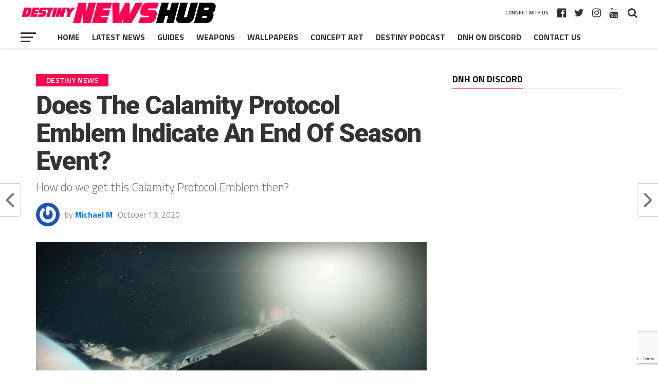

--- FILE ---
content_type: text/html; charset=UTF-8
request_url: https://destinynewshub.com/destiny-news/does-the-calamity-protocol-emblem-indicate-an-end-of-season-event/
body_size: 24247
content:
<!DOCTYPE html><html dir="ltr" lang="en-US" prefix="og: https://ogp.me/ns#"><head><meta charset="UTF-8"/>
<script>var __ezHttpConsent={setByCat:function(src,tagType,attributes,category,force,customSetScriptFn=null){var setScript=function(){if(force||window.ezTcfConsent[category]){if(typeof customSetScriptFn==='function'){customSetScriptFn();}else{var scriptElement=document.createElement(tagType);scriptElement.src=src;attributes.forEach(function(attr){for(var key in attr){if(attr.hasOwnProperty(key)){scriptElement.setAttribute(key,attr[key]);}}});var firstScript=document.getElementsByTagName(tagType)[0];firstScript.parentNode.insertBefore(scriptElement,firstScript);}}};if(force||(window.ezTcfConsent&&window.ezTcfConsent.loaded)){setScript();}else if(typeof getEzConsentData==="function"){getEzConsentData().then(function(ezTcfConsent){if(ezTcfConsent&&ezTcfConsent.loaded){setScript();}else{console.error("cannot get ez consent data");force=true;setScript();}});}else{force=true;setScript();console.error("getEzConsentData is not a function");}},};</script>
<script>var ezTcfConsent=window.ezTcfConsent?window.ezTcfConsent:{loaded:false,store_info:false,develop_and_improve_services:false,measure_ad_performance:false,measure_content_performance:false,select_basic_ads:false,create_ad_profile:false,select_personalized_ads:false,create_content_profile:false,select_personalized_content:false,understand_audiences:false,use_limited_data_to_select_content:false,};function getEzConsentData(){return new Promise(function(resolve){document.addEventListener("ezConsentEvent",function(event){var ezTcfConsent=event.detail.ezTcfConsent;resolve(ezTcfConsent);});});}</script>
<script>if(typeof _setEzCookies!=='function'){function _setEzCookies(ezConsentData){var cookies=window.ezCookieQueue;for(var i=0;i<cookies.length;i++){var cookie=cookies[i];if(ezConsentData&&ezConsentData.loaded&&ezConsentData[cookie.tcfCategory]){document.cookie=cookie.name+"="+cookie.value;}}}}
window.ezCookieQueue=window.ezCookieQueue||[];if(typeof addEzCookies!=='function'){function addEzCookies(arr){window.ezCookieQueue=[...window.ezCookieQueue,...arr];}}
addEzCookies([]);if(window.ezTcfConsent&&window.ezTcfConsent.loaded){_setEzCookies(window.ezTcfConsent);}else if(typeof getEzConsentData==="function"){getEzConsentData().then(function(ezTcfConsent){if(ezTcfConsent&&ezTcfConsent.loaded){_setEzCookies(window.ezTcfConsent);}else{console.error("cannot get ez consent data");_setEzCookies(window.ezTcfConsent);}});}else{console.error("getEzConsentData is not a function");_setEzCookies(window.ezTcfConsent);}</script>
<script data-ezscrex='false' data-cfasync='false' data-pagespeed-no-defer>var __ez=__ez||{};__ez.stms=Date.now();__ez.evt={};__ez.script={};__ez.ck=__ez.ck||{};__ez.template={};__ez.template.isOrig=true;window.__ezScriptHost="//www.ezojs.com";__ez.queue=__ez.queue||function(){var e=0,i=0,t=[],n=!1,o=[],r=[],s=!0,a=function(e,i,n,o,r,s,a){var l=arguments.length>7&&void 0!==arguments[7]?arguments[7]:window,d=this;this.name=e,this.funcName=i,this.parameters=null===n?null:w(n)?n:[n],this.isBlock=o,this.blockedBy=r,this.deleteWhenComplete=s,this.isError=!1,this.isComplete=!1,this.isInitialized=!1,this.proceedIfError=a,this.fWindow=l,this.isTimeDelay=!1,this.process=function(){f("... func = "+e),d.isInitialized=!0,d.isComplete=!0,f("... func.apply: "+e);var i=d.funcName.split("."),n=null,o=this.fWindow||window;i.length>3||(n=3===i.length?o[i[0]][i[1]][i[2]]:2===i.length?o[i[0]][i[1]]:o[d.funcName]),null!=n&&n.apply(null,this.parameters),!0===d.deleteWhenComplete&&delete t[e],!0===d.isBlock&&(f("----- F'D: "+d.name),m())}},l=function(e,i,t,n,o,r,s){var a=arguments.length>7&&void 0!==arguments[7]?arguments[7]:window,l=this;this.name=e,this.path=i,this.async=o,this.defer=r,this.isBlock=t,this.blockedBy=n,this.isInitialized=!1,this.isError=!1,this.isComplete=!1,this.proceedIfError=s,this.fWindow=a,this.isTimeDelay=!1,this.isPath=function(e){return"/"===e[0]&&"/"!==e[1]},this.getSrc=function(e){return void 0!==window.__ezScriptHost&&this.isPath(e)&&"banger.js"!==this.name?window.__ezScriptHost+e:e},this.process=function(){l.isInitialized=!0,f("... file = "+e);var i=this.fWindow?this.fWindow.document:document,t=i.createElement("script");t.src=this.getSrc(this.path),!0===o?t.async=!0:!0===r&&(t.defer=!0),t.onerror=function(){var e={url:window.location.href,name:l.name,path:l.path,user_agent:window.navigator.userAgent};"undefined"!=typeof _ezaq&&(e.pageview_id=_ezaq.page_view_id);var i=encodeURIComponent(JSON.stringify(e)),t=new XMLHttpRequest;t.open("GET","//g.ezoic.net/ezqlog?d="+i,!0),t.send(),f("----- ERR'D: "+l.name),l.isError=!0,!0===l.isBlock&&m()},t.onreadystatechange=t.onload=function(){var e=t.readyState;f("----- F'D: "+l.name),e&&!/loaded|complete/.test(e)||(l.isComplete=!0,!0===l.isBlock&&m())},i.getElementsByTagName("head")[0].appendChild(t)}},d=function(e,i){this.name=e,this.path="",this.async=!1,this.defer=!1,this.isBlock=!1,this.blockedBy=[],this.isInitialized=!0,this.isError=!1,this.isComplete=i,this.proceedIfError=!1,this.isTimeDelay=!1,this.process=function(){}};function c(e,i,n,s,a,d,c,u,f){var m=new l(e,i,n,s,a,d,c,f);!0===u?o[e]=m:r[e]=m,t[e]=m,h(m)}function h(e){!0!==u(e)&&0!=s&&e.process()}function u(e){if(!0===e.isTimeDelay&&!1===n)return f(e.name+" blocked = TIME DELAY!"),!0;if(w(e.blockedBy))for(var i=0;i<e.blockedBy.length;i++){var o=e.blockedBy[i];if(!1===t.hasOwnProperty(o))return f(e.name+" blocked = "+o),!0;if(!0===e.proceedIfError&&!0===t[o].isError)return!1;if(!1===t[o].isComplete)return f(e.name+" blocked = "+o),!0}return!1}function f(e){var i=window.location.href,t=new RegExp("[?&]ezq=([^&#]*)","i").exec(i);"1"===(t?t[1]:null)&&console.debug(e)}function m(){++e>200||(f("let's go"),p(o),p(r))}function p(e){for(var i in e)if(!1!==e.hasOwnProperty(i)){var t=e[i];!0===t.isComplete||u(t)||!0===t.isInitialized||!0===t.isError?!0===t.isError?f(t.name+": error"):!0===t.isComplete?f(t.name+": complete already"):!0===t.isInitialized&&f(t.name+": initialized already"):t.process()}}function w(e){return"[object Array]"==Object.prototype.toString.call(e)}return window.addEventListener("load",(function(){setTimeout((function(){n=!0,f("TDELAY -----"),m()}),5e3)}),!1),{addFile:c,addFileOnce:function(e,i,n,o,r,s,a,l,d){t[e]||c(e,i,n,o,r,s,a,l,d)},addDelayFile:function(e,i){var n=new l(e,i,!1,[],!1,!1,!0);n.isTimeDelay=!0,f(e+" ...  FILE! TDELAY"),r[e]=n,t[e]=n,h(n)},addFunc:function(e,n,s,l,d,c,u,f,m,p){!0===c&&(e=e+"_"+i++);var w=new a(e,n,s,l,d,u,f,p);!0===m?o[e]=w:r[e]=w,t[e]=w,h(w)},addDelayFunc:function(e,i,n){var o=new a(e,i,n,!1,[],!0,!0);o.isTimeDelay=!0,f(e+" ...  FUNCTION! TDELAY"),r[e]=o,t[e]=o,h(o)},items:t,processAll:m,setallowLoad:function(e){s=e},markLoaded:function(e){if(e&&0!==e.length){if(e in t){var i=t[e];!0===i.isComplete?f(i.name+" "+e+": error loaded duplicate"):(i.isComplete=!0,i.isInitialized=!0)}else t[e]=new d(e,!0);f("markLoaded dummyfile: "+t[e].name)}},logWhatsBlocked:function(){for(var e in t)!1!==t.hasOwnProperty(e)&&u(t[e])}}}();__ez.evt.add=function(e,t,n){e.addEventListener?e.addEventListener(t,n,!1):e.attachEvent?e.attachEvent("on"+t,n):e["on"+t]=n()},__ez.evt.remove=function(e,t,n){e.removeEventListener?e.removeEventListener(t,n,!1):e.detachEvent?e.detachEvent("on"+t,n):delete e["on"+t]};__ez.script.add=function(e){var t=document.createElement("script");t.src=e,t.async=!0,t.type="text/javascript",document.getElementsByTagName("head")[0].appendChild(t)};__ez.dot=__ez.dot||{};__ez.queue.addFileOnce('/detroitchicago/boise.js', '//go.ezodn.com/detroitchicago/boise.js?gcb=195-0&cb=5', true, [], true, false, true, false);__ez.queue.addFileOnce('/parsonsmaize/abilene.js', '//go.ezodn.com/parsonsmaize/abilene.js?gcb=195-0&cb=e80eca0cdb', true, [], true, false, true, false);__ez.queue.addFileOnce('/parsonsmaize/mulvane.js', '//go.ezodn.com/parsonsmaize/mulvane.js?gcb=195-0&cb=e75e48eec0', true, ['/parsonsmaize/abilene.js'], true, false, true, false);__ez.queue.addFileOnce('/detroitchicago/birmingham.js', '//go.ezodn.com/detroitchicago/birmingham.js?gcb=195-0&cb=539c47377c', true, ['/parsonsmaize/abilene.js'], true, false, true, false);</script>
<script data-ezscrex="false" type="text/javascript" data-cfasync="false">window._ezaq = Object.assign({"ad_cache_level":0,"adpicker_placement_cnt":0,"ai_placeholder_cache_level":0,"ai_placeholder_placement_cnt":-1,"article_category":"Destiny News, Season of Arrivals","author":"Michael M","domain":"destinynewshub.com","domain_id":325350,"ezcache_level":0,"ezcache_skip_code":0,"has_bad_image":0,"has_bad_words":0,"is_sitespeed":0,"lt_cache_level":0,"publish_date":"2020-10-13","response_size":90918,"response_size_orig":85059,"response_time_orig":0,"template_id":5,"url":"https://destinynewshub.com/destiny-news/does-the-calamity-protocol-emblem-indicate-an-end-of-season-event/","word_count":0,"worst_bad_word_level":0}, typeof window._ezaq !== "undefined" ? window._ezaq : {});__ez.queue.markLoaded('ezaqBaseReady');</script>
<script type='text/javascript' data-ezscrex='false' data-cfasync='false'>
window.ezAnalyticsStatic = true;
window._ez_send_requests_through_ezoic = true;window.ezWp = true;
function analyticsAddScript(script) {
	var ezDynamic = document.createElement('script');
	ezDynamic.type = 'text/javascript';
	ezDynamic.innerHTML = script;
	document.head.appendChild(ezDynamic);
}
function getCookiesWithPrefix() {
    var allCookies = document.cookie.split(';');
    var cookiesWithPrefix = {};

    for (var i = 0; i < allCookies.length; i++) {
        var cookie = allCookies[i].trim();

        for (var j = 0; j < arguments.length; j++) {
            var prefix = arguments[j];
            if (cookie.indexOf(prefix) === 0) {
                var cookieParts = cookie.split('=');
                var cookieName = cookieParts[0];
                var cookieValue = cookieParts.slice(1).join('=');
                cookiesWithPrefix[cookieName] = decodeURIComponent(cookieValue);
                break; // Once matched, no need to check other prefixes
            }
        }
    }

    return cookiesWithPrefix;
}
function productAnalytics() {
	var d = {"dhh":"//go.ezodn.com","pr":[6],"omd5":"5eec2a8af8e172bef39271accc39d8d9","nar":"risk score"};
	d.u = _ezaq.url;
	d.p = _ezaq.page_view_id;
	d.v = _ezaq.visit_uuid;
	d.ab = _ezaq.ab_test_id;
	d.e = JSON.stringify(_ezaq);
	d.ref = document.referrer;
	d.c = getCookiesWithPrefix('active_template', 'ez', 'lp_');
	if(typeof ez_utmParams !== 'undefined') {
		d.utm = ez_utmParams;
	}

	var dataText = JSON.stringify(d);
	var xhr = new XMLHttpRequest();
	xhr.open('POST','//g.ezoic.net/ezais/analytics?cb=1', true);
	xhr.onload = function () {
		if (xhr.status!=200) {
            return;
		}

        if(document.readyState !== 'loading') {
            analyticsAddScript(xhr.response);
            return;
        }

        var eventFunc = function() {
            if(document.readyState === 'loading') {
                return;
            }
            document.removeEventListener('readystatechange', eventFunc, false);
            analyticsAddScript(xhr.response);
        };

        document.addEventListener('readystatechange', eventFunc, false);
	};
	xhr.setRequestHeader('Content-Type','text/plain');
	xhr.send(dataText);
}
__ez.queue.addFunc("productAnalytics", "productAnalytics", null, true, ['ezaqBaseReady'], false, false, false, true);
</script><base href="https://destinynewshub.com/destiny-news/does-the-calamity-protocol-emblem-indicate-an-end-of-season-event/"/>

<meta name="viewport" id="viewport" content="width=device-width, initial-scale=1.0, maximum-scale=1.0, minimum-scale=1.0, user-scalable=no"/>
<link rel="shortcut icon" href="/wp-content/uploads/2020/03/favicon.ico"/><link rel="pingback" href="https://destinynewshub.com/xmlrpc.php"/>
<meta property="og:image" content="https://destinynewshub.com/wp-content/uploads/2020/10/Does-The-Calamity-Protocol-Emblem-Indicate-An-End-Of-Season-Event-1000x600.jpg"/>
<meta name="twitter:image" content="https://destinynewshub.com/wp-content/uploads/2020/10/Does-The-Calamity-Protocol-Emblem-Indicate-An-End-Of-Season-Event-1000x600.jpg"/>
<meta property="og:type" content="article"/>
<meta property="og:description" content="How do we get this Calamity Protocol Emblem then?"/>
<meta name="twitter:card" content="summary_large_image"/>
<meta name="twitter:url" content="https://destinynewshub.com/destiny-news/does-the-calamity-protocol-emblem-indicate-an-end-of-season-event/"/>
<meta name="twitter:title" content="Does The Calamity Protocol Emblem Indicate An End Of Season Event?"/>
<meta name="twitter:description" content="How do we get this Calamity Protocol Emblem then?"/>
<title>Destiny 2: Does The Calamity Protocol Emblem Indicate An End Of Season Event?</title>

		<!-- All in One SEO Pro 4.9.3 - aioseo.com -->
	<meta name="description" content="Season of Arrivals is coming to a close soon, and it looks like we&#39;re getting another end of season event."/>
	<meta name="robots" content="max-image-preview:large"/>
	<meta name="author" content="Michael M"/>
	<meta name="google-site-verification" content="uhphDrg4d1MhC3M2yci-badec6wPYqEXnIUgr0OJHto"/>
	<meta name="msvalidate.01" content="8EDE8F3884034613DCF9B3185DBEDD7D"/>
	<meta name="p:domain_verify" content="72bdddbf4ba2f34c6c2c6d00aefedf62"/>
	<link rel="canonical" href="https://destinynewshub.com/destiny-news/does-the-calamity-protocol-emblem-indicate-an-end-of-season-event/"/>
	<meta name="generator" content="All in One SEO Pro (AIOSEO) 4.9.3"/>
		<meta property="og:locale" content="en_US"/>
		<meta property="og:site_name" content="Destiny News Hub"/>
		<meta property="og:type" content="blog"/>
		<meta property="og:title" content="Does The Calamity Protocol Emblem Indicate An End Of Season Event?"/>
		<meta property="og:description" content="A hidden Emblem in Destiny 2&#39;s back end indicates that there&#39;s an upcoming end of season event on the way."/>
		<meta property="og:url" content="https://destinynewshub.com/destiny-news/does-the-calamity-protocol-emblem-indicate-an-end-of-season-event/"/>
		<meta property="fb:app_id" content="258976404601205"/>
		<meta property="fb:admins" content="1412185320"/>
		<meta property="og:image" content="https://destinynewshub.com/wp-content/uploads/2020/10/Does-The-Calamity-Protocol-Emblem-Indicate-An-End-Of-Season-Event-1024x576.jpg"/>
		<meta property="og:image:secure_url" content="https://destinynewshub.com/wp-content/uploads/2020/10/Does-The-Calamity-Protocol-Emblem-Indicate-An-End-Of-Season-Event-1024x576.jpg"/>
		<meta name="twitter:card" content="summary"/>
		<meta name="twitter:site" content="@Destiny_NewsHub"/>
		<meta name="twitter:title" content="Does The Calamity Protocol Emblem Indicate An End Of Season Event?"/>
		<meta name="twitter:description" content="A hidden Emblem in Destiny 2&#39;s back end indicates that there&#39;s an upcoming end of season event on the way."/>
		<meta name="twitter:image" content="https://destinynewshub.com/wp-content/uploads/2020/10/Does-The-Calamity-Protocol-Emblem-Indicate-An-End-Of-Season-Event.jpg"/>
		<script type="application/ld+json" class="aioseo-schema">
			{"@context":"https:\/\/schema.org","@graph":[{"@type":"Article","@id":"https:\/\/destinynewshub.com\/destiny-news\/does-the-calamity-protocol-emblem-indicate-an-end-of-season-event\/#article","name":"Destiny 2: Does The Calamity Protocol Emblem Indicate An End Of Season Event?","headline":"Does The Calamity Protocol Emblem Indicate An End Of Season Event?","author":{"@id":"https:\/\/destinynewshub.com\/author\/admin\/#author"},"publisher":{"@id":"https:\/\/destinynewshub.com\/#organization"},"image":{"@type":"ImageObject","url":"https:\/\/destinynewshub.com\/wp-content\/uploads\/2020\/10\/Does-The-Calamity-Protocol-Emblem-Indicate-An-End-Of-Season-Event.jpg","width":1200,"height":675,"caption":"Does The Calamity Protocol Emblem Indicate An End Of Season Event"},"datePublished":"2020-10-13T12:00:06-07:00","dateModified":"2020-10-13T05:15:31-07:00","inLanguage":"en-US","commentCount":1,"mainEntityOfPage":{"@id":"https:\/\/destinynewshub.com\/destiny-news\/does-the-calamity-protocol-emblem-indicate-an-end-of-season-event\/#webpage"},"isPartOf":{"@id":"https:\/\/destinynewshub.com\/destiny-news\/does-the-calamity-protocol-emblem-indicate-an-end-of-season-event\/#webpage"},"articleSection":"Destiny News, Season of Arrivals"},{"@type":"BreadcrumbList","@id":"https:\/\/destinynewshub.com\/destiny-news\/does-the-calamity-protocol-emblem-indicate-an-end-of-season-event\/#breadcrumblist","itemListElement":[{"@type":"ListItem","@id":"https:\/\/destinynewshub.com#listItem","position":1,"name":"Home","item":"https:\/\/destinynewshub.com","nextItem":{"@type":"ListItem","@id":"https:\/\/destinynewshub.com\/destiny-news\/#listItem","name":"Destiny News"}},{"@type":"ListItem","@id":"https:\/\/destinynewshub.com\/destiny-news\/#listItem","position":2,"name":"Destiny News","item":"https:\/\/destinynewshub.com\/destiny-news\/","nextItem":{"@type":"ListItem","@id":"https:\/\/destinynewshub.com\/destiny-news\/does-the-calamity-protocol-emblem-indicate-an-end-of-season-event\/#listItem","name":"Does The Calamity Protocol Emblem Indicate An End Of Season Event?"},"previousItem":{"@type":"ListItem","@id":"https:\/\/destinynewshub.com#listItem","name":"Home"}},{"@type":"ListItem","@id":"https:\/\/destinynewshub.com\/destiny-news\/does-the-calamity-protocol-emblem-indicate-an-end-of-season-event\/#listItem","position":3,"name":"Does The Calamity Protocol Emblem Indicate An End Of Season Event?","previousItem":{"@type":"ListItem","@id":"https:\/\/destinynewshub.com\/destiny-news\/#listItem","name":"Destiny News"}}]},{"@type":"Organization","@id":"https:\/\/destinynewshub.com\/#organization","name":"Destiny News Hub","description":"Destiny The Video Game News Site","url":"https:\/\/destinynewshub.com\/"},{"@type":"Person","@id":"https:\/\/destinynewshub.com\/author\/admin\/#author","url":"https:\/\/destinynewshub.com\/author\/admin\/","name":"Michael M","image":{"@type":"ImageObject","@id":"https:\/\/destinynewshub.com\/destiny-news\/does-the-calamity-protocol-emblem-indicate-an-end-of-season-event\/#authorImage","url":"https:\/\/secure.gravatar.com\/avatar\/c9dd1e3adbdcb9042566cd32d386b4ada31d6bc6fa0bbacf02b060b4ad63b2ec?s=96&r=g","width":96,"height":96,"caption":"Michael M"}},{"@type":"WebPage","@id":"https:\/\/destinynewshub.com\/destiny-news\/does-the-calamity-protocol-emblem-indicate-an-end-of-season-event\/#webpage","url":"https:\/\/destinynewshub.com\/destiny-news\/does-the-calamity-protocol-emblem-indicate-an-end-of-season-event\/","name":"Destiny 2: Does The Calamity Protocol Emblem Indicate An End Of Season Event?","description":"Season of Arrivals is coming to a close soon, and it looks like we're getting another end of season event.","inLanguage":"en-US","isPartOf":{"@id":"https:\/\/destinynewshub.com\/#website"},"breadcrumb":{"@id":"https:\/\/destinynewshub.com\/destiny-news\/does-the-calamity-protocol-emblem-indicate-an-end-of-season-event\/#breadcrumblist"},"author":{"@id":"https:\/\/destinynewshub.com\/author\/admin\/#author"},"creator":{"@id":"https:\/\/destinynewshub.com\/author\/admin\/#author"},"image":{"@type":"ImageObject","url":"https:\/\/destinynewshub.com\/wp-content\/uploads\/2020\/10\/Does-The-Calamity-Protocol-Emblem-Indicate-An-End-Of-Season-Event.jpg","@id":"https:\/\/destinynewshub.com\/destiny-news\/does-the-calamity-protocol-emblem-indicate-an-end-of-season-event\/#mainImage","width":1200,"height":675,"caption":"Does The Calamity Protocol Emblem Indicate An End Of Season Event"},"primaryImageOfPage":{"@id":"https:\/\/destinynewshub.com\/destiny-news\/does-the-calamity-protocol-emblem-indicate-an-end-of-season-event\/#mainImage"},"datePublished":"2020-10-13T12:00:06-07:00","dateModified":"2020-10-13T05:15:31-07:00"},{"@type":"WebSite","@id":"https:\/\/destinynewshub.com\/#website","url":"https:\/\/destinynewshub.com\/","name":"Destiny News Hub","description":"Destiny The Video Game News Site","inLanguage":"en-US","publisher":{"@id":"https:\/\/destinynewshub.com\/#organization"}}]}
		</script>
		<!-- All in One SEO Pro -->

<link rel="dns-prefetch" href="//www.googletagmanager.com"/>
<link rel="dns-prefetch" href="//fonts.googleapis.com"/>
<link rel="alternate" title="oEmbed (JSON)" type="application/json+oembed" href="https://destinynewshub.com/wp-json/oembed/1.0/embed?url=https%3A%2F%2Fdestinynewshub.com%2Fdestiny-news%2Fdoes-the-calamity-protocol-emblem-indicate-an-end-of-season-event%2F"/>
<link rel="alternate" title="oEmbed (XML)" type="text/xml+oembed" href="https://destinynewshub.com/wp-json/oembed/1.0/embed?url=https%3A%2F%2Fdestinynewshub.com%2Fdestiny-news%2Fdoes-the-calamity-protocol-emblem-indicate-an-end-of-season-event%2F&amp;format=xml"/>
<style id="wp-img-auto-sizes-contain-inline-css" type="text/css">
img:is([sizes=auto i],[sizes^="auto," i]){contain-intrinsic-size:3000px 1500px}
/*# sourceURL=wp-img-auto-sizes-contain-inline-css */
</style>
<style id="wp-emoji-styles-inline-css" type="text/css">

	img.wp-smiley, img.emoji {
		display: inline !important;
		border: none !important;
		box-shadow: none !important;
		height: 1em !important;
		width: 1em !important;
		margin: 0 0.07em !important;
		vertical-align: -0.1em !important;
		background: none !important;
		padding: 0 !important;
	}
/*# sourceURL=wp-emoji-styles-inline-css */
</style>
<style id="wp-block-library-inline-css" type="text/css">
:root{--wp-block-synced-color:#7a00df;--wp-block-synced-color--rgb:122,0,223;--wp-bound-block-color:var(--wp-block-synced-color);--wp-editor-canvas-background:#ddd;--wp-admin-theme-color:#007cba;--wp-admin-theme-color--rgb:0,124,186;--wp-admin-theme-color-darker-10:#006ba1;--wp-admin-theme-color-darker-10--rgb:0,107,160.5;--wp-admin-theme-color-darker-20:#005a87;--wp-admin-theme-color-darker-20--rgb:0,90,135;--wp-admin-border-width-focus:2px}@media (min-resolution:192dpi){:root{--wp-admin-border-width-focus:1.5px}}.wp-element-button{cursor:pointer}:root .has-very-light-gray-background-color{background-color:#eee}:root .has-very-dark-gray-background-color{background-color:#313131}:root .has-very-light-gray-color{color:#eee}:root .has-very-dark-gray-color{color:#313131}:root .has-vivid-green-cyan-to-vivid-cyan-blue-gradient-background{background:linear-gradient(135deg,#00d084,#0693e3)}:root .has-purple-crush-gradient-background{background:linear-gradient(135deg,#34e2e4,#4721fb 50%,#ab1dfe)}:root .has-hazy-dawn-gradient-background{background:linear-gradient(135deg,#faaca8,#dad0ec)}:root .has-subdued-olive-gradient-background{background:linear-gradient(135deg,#fafae1,#67a671)}:root .has-atomic-cream-gradient-background{background:linear-gradient(135deg,#fdd79a,#004a59)}:root .has-nightshade-gradient-background{background:linear-gradient(135deg,#330968,#31cdcf)}:root .has-midnight-gradient-background{background:linear-gradient(135deg,#020381,#2874fc)}:root{--wp--preset--font-size--normal:16px;--wp--preset--font-size--huge:42px}.has-regular-font-size{font-size:1em}.has-larger-font-size{font-size:2.625em}.has-normal-font-size{font-size:var(--wp--preset--font-size--normal)}.has-huge-font-size{font-size:var(--wp--preset--font-size--huge)}.has-text-align-center{text-align:center}.has-text-align-left{text-align:left}.has-text-align-right{text-align:right}.has-fit-text{white-space:nowrap!important}#end-resizable-editor-section{display:none}.aligncenter{clear:both}.items-justified-left{justify-content:flex-start}.items-justified-center{justify-content:center}.items-justified-right{justify-content:flex-end}.items-justified-space-between{justify-content:space-between}.screen-reader-text{border:0;clip-path:inset(50%);height:1px;margin:-1px;overflow:hidden;padding:0;position:absolute;width:1px;word-wrap:normal!important}.screen-reader-text:focus{background-color:#ddd;clip-path:none;color:#444;display:block;font-size:1em;height:auto;left:5px;line-height:normal;padding:15px 23px 14px;text-decoration:none;top:5px;width:auto;z-index:100000}html :where(.has-border-color){border-style:solid}html :where([style*=border-top-color]){border-top-style:solid}html :where([style*=border-right-color]){border-right-style:solid}html :where([style*=border-bottom-color]){border-bottom-style:solid}html :where([style*=border-left-color]){border-left-style:solid}html :where([style*=border-width]){border-style:solid}html :where([style*=border-top-width]){border-top-style:solid}html :where([style*=border-right-width]){border-right-style:solid}html :where([style*=border-bottom-width]){border-bottom-style:solid}html :where([style*=border-left-width]){border-left-style:solid}html :where(img[class*=wp-image-]){height:auto;max-width:100%}:where(figure){margin:0 0 1em}html :where(.is-position-sticky){--wp-admin--admin-bar--position-offset:var(--wp-admin--admin-bar--height,0px)}@media screen and (max-width:600px){html :where(.is-position-sticky){--wp-admin--admin-bar--position-offset:0px}}
/*wp_block_styles_on_demand_placeholder:696cc95d0741c*/
/*# sourceURL=wp-block-library-inline-css */
</style>
<style id="classic-theme-styles-inline-css" type="text/css">
/*! This file is auto-generated */
.wp-block-button__link{color:#fff;background-color:#32373c;border-radius:9999px;box-shadow:none;text-decoration:none;padding:calc(.667em + 2px) calc(1.333em + 2px);font-size:1.125em}.wp-block-file__button{background:#32373c;color:#fff;text-decoration:none}
/*# sourceURL=/wp-includes/css/classic-themes.min.css */
</style>
<link rel="stylesheet" id="contact-form-7-css" href="https://destinynewshub.com/wp-content/plugins/contact-form-7/includes/css/styles.css?ver=6.1.4" type="text/css" media="all"/>
<link rel="stylesheet" id="mvp-custom-style-css" href="https://destinynewshub.com/wp-content/themes/the-league/style.css?ver=6.9" type="text/css" media="all"/>
<style id="mvp-custom-style-inline-css" type="text/css">


#mvp-wallpaper {
	background: url() no-repeat 50% 0;
	}

a,
a:visited,
.post-info-name a,
ul.mvp-author-info-list li.mvp-author-info-name span a,
.woocommerce .woocommerce-breadcrumb a {
	color: #0077ee;
	}

#mvp-comments-button a,
#mvp-comments-button span.mvp-comment-but-text,
a.mvp-inf-more-but,
.sp-template a,
.sp-data-table a {
	color: #0077ee !important;
	}

#mvp-comments-button a:hover,
#mvp-comments-button span.mvp-comment-but-text:hover,
a.mvp-inf-more-but:hover {
	border: 1px solid #0077ee;
	color: #0077ee !important;
	}

a:hover,
.mvp-feat4-sub-text h2 a:hover,
span.mvp-widget-head-link a,
.mvp-widget-list-text1 h2 a:hover,
.mvp-blog-story-text h2 a:hover,
.mvp-side-tab-text h2 a:hover,
.mvp-more-post-text h2 a:hover,
span.mvp-blog-story-author a,
.woocommerce .woocommerce-breadcrumb a:hover,
#mvp-side-wrap a:hover,
.mvp-post-info-top h3 a:hover,
#mvp-side-wrap .mvp-widget-feat-text h3 a:hover,
.mvp-widget-author-text h3 a:hover,
#mvp-side-wrap .mvp-widget-author-text h3 a:hover,
.mvp-feat5-text h2 a:hover {
	color: #fe074e !important;
	}

#mvp-main-nav-wrap,
#mvp-fly-wrap,
ul.mvp-fly-soc-list li a:hover {
	background: #ffffff;
	}

ul.mvp-fly-soc-list li a {
	color: #ffffff !important;
	}

#mvp-nav-menu ul li a,
span.mvp-nav-soc-head,
span.mvp-nav-search-but,
span.mvp-nav-soc-but,
nav.mvp-fly-nav-menu ul li.menu-item-has-children:after,
nav.mvp-fly-nav-menu ul li.menu-item-has-children.tog-minus:after,
nav.mvp-fly-nav-menu ul li a,
span.mvp-fly-soc-head {
	color: #333333;
	}

ul.mvp-fly-soc-list li a:hover {
	color: #333333 !important;
	}

.mvp-fly-but-wrap span,
ul.mvp-fly-soc-list li a {
	background: #333333;
	}

ul.mvp-fly-soc-list li a:hover {
	border: 2px solid #333333;
	}

#mvp-nav-menu ul li.menu-item-has-children ul.sub-menu li a:after,
#mvp-nav-menu ul li.menu-item-has-children ul.sub-menu li ul.sub-menu li a:after,
#mvp-nav-menu ul li.menu-item-has-children ul.sub-menu li ul.sub-menu li ul.sub-menu li a:after,
#mvp-nav-menu ul li.menu-item-has-children ul.mvp-mega-list li a:after,
#mvp-nav-menu ul li.menu-item-has-children a:after {
	border-color: #333333 transparent transparent transparent;
	}

#mvp-nav-menu ul li:hover a,
span.mvp-nav-search-but:hover,
span.mvp-nav-soc-but:hover,
#mvp-nav-menu ul li ul.mvp-mega-list li a:hover,
nav.mvp-fly-nav-menu ul li a:hover {
	color: #fe074e !important;
	}

#mvp-nav-menu ul li:hover a {
	border-bottom: 1px solid #fe074e;
	}

.mvp-fly-but-wrap:hover span {
	background: #fe074e;
	}

#mvp-nav-menu ul li.menu-item-has-children:hover a:after {
	border-color: #fe074e transparent transparent transparent !important;
	}

ul.mvp-score-list li:hover {
	border: 1px solid #fe074e;
	}

.es-nav span:hover a,
ul.mvp-side-tab-list li span.mvp-side-tab-head i {
	color: #fe074e;
	}

span.mvp-feat1-cat,
.mvp-vid-box-wrap,
span.mvp-post-cat,
.mvp-prev-next-text a,
.mvp-prev-next-text a:visited,
.mvp-prev-next-text a:hover,
.mvp-mob-soc-share-but,
.mvp-scores-status,
.sportspress h1.mvp-post-title .sp-player-number {
	background: #fe074e;
	}

.sp-table-caption {
	background: #fe074e !important;
	}

.woocommerce .star-rating span:before,
.woocommerce-message:before,
.woocommerce-info:before,
.woocommerce-message:before {
	color: #fe074e;
	}

.woocommerce .widget_price_filter .ui-slider .ui-slider-range,
.woocommerce .widget_price_filter .ui-slider .ui-slider-handle,
.woocommerce span.onsale,
.woocommerce #respond input#submit.alt,
.woocommerce a.button.alt,
.woocommerce button.button.alt,
.woocommerce input.button.alt,
.woocommerce #respond input#submit.alt:hover,
.woocommerce a.button.alt:hover,
.woocommerce button.button.alt:hover,
.woocommerce input.button.alt:hover {
	background-color: #fe074e;
	}

span.mvp-sec-head,
.mvp-authors-name {
	border-bottom: 1px solid #fe074e;
	}

.woocommerce-error,
.woocommerce-info,
.woocommerce-message {
	border-top-color: #fe074e;
	}

#mvp-nav-menu ul li a,
nav.mvp-fly-nav-menu ul li a,
#mvp-foot-nav ul.menu li a,
#mvp-foot-menu ul.menu li a {
	font-family: 'Titillium Web', sans-serif;
	}

body,
.mvp-feat1-text p,
.mvp-feat4-main-text p,
.mvp-feat2-main-text p,
.mvp-feat3-main-text p,
.mvp-feat4-sub-text p,
.mvp-widget-list-text1 p,
.mvp-blog-story-text p,
.mvp-blog-story-info,
span.mvp-post-excerpt,
ul.mvp-author-info-list li.mvp-author-info-name p,
ul.mvp-author-info-list li.mvp-author-info-name span,
.mvp-post-date,
span.mvp-feat-caption,
span.mvp-feat-caption-wide,
#mvp-content-main p,
#mvp-author-box-text p,
.mvp-more-post-text p,
#mvp-404 p,
#mvp-foot-copy,
#searchform input,
span.mvp-author-page-desc,
#woo-content p,
.mvp-search-text p,
#comments .c p,
.mvp-widget-feat-text p,
.mvp-feat5-text p {
	font-family: 'Titillium Web', sans-serif;
	}

span.mvp-nav-soc-head,
.mvp-score-status p,
.mvp-score-teams p,
.mvp-scores-status p,
.mvp-scores-teams p,
ul.mvp-feat2-list li h3,
.mvp-feat4-sub-text h3,
.mvp-widget-head-wrap h4,
span.mvp-widget-head-link,
.mvp-widget-list-text1 h3,
.mvp-blog-story-text h3,
ul.mvp-side-tab-list li span.mvp-side-tab-head,
.mvp-side-tab-text h3,
span.mvp-post-cat,
.mvp-post-tags,
span.mvp-author-box-name,
#mvp-comments-button a,
#mvp-comments-button span.mvp-comment-but-text,
span.mvp-sec-head,
a.mvp-inf-more-but,
.pagination span, .pagination a,
.woocommerce ul.product_list_widget span.product-title,
.woocommerce ul.product_list_widget li a,
.woocommerce #reviews #comments ol.commentlist li .comment-text p.meta,
.woocommerce .related h2,
.woocommerce div.product .woocommerce-tabs .panel h2,
.woocommerce div.product .product_title,
#mvp-content-main h1,
#mvp-content-main h2,
#mvp-content-main h3,
#mvp-content-main h4,
#mvp-content-main h5,
#mvp-content-main h6,
#woo-content h1.page-title,
.woocommerce .woocommerce-breadcrumb,
.mvp-authors-name,
#respond #submit,
.comment-reply a,
#cancel-comment-reply-link,
span.mvp-feat1-cat,
span.mvp-post-info-date,
.mvp-widget-feat-text h3,
.mvp-widget-author-text h3 a,
.sp-table-caption {
	font-family: 'Titillium Web', sans-serif !important;
	}

.mvp-feat1-text h2,
.mvp-feat1-text h2.mvp-stand-title,
.mvp-feat4-main-text h2,
.mvp-feat4-main-text h2.mvp-stand-title,
.mvp-feat1-sub-text h2,
.mvp-feat2-main-text h2,
.mvp-feat2-sub-text h2,
ul.mvp-feat2-list li h2,
.mvp-feat3-main-text h2,
.mvp-feat3-sub-text h2,
.mvp-feat4-sub-text h2 a,
.mvp-widget-list-text1 h2 a,
.mvp-blog-story-text h2 a,
.mvp-side-tab-text h2 a,
#mvp-content-main blockquote p,
.mvp-more-post-text h2 a,
h2.mvp-authors-latest a,
.mvp-widget-feat-text h2 a,
.mvp-widget-author-text h2 a,
.mvp-feat5-text h2 a,
.mvp-scores-title h2 a {
	font-family: 'Roboto Condensed', sans-serif;
	}

h1.mvp-post-title,
.mvp-cat-head h1,
#mvp-404 h1,
h1.mvp-author-top-head,
#woo-content h1.page-title,
.woocommerce div.product .product_title,
.woocommerce ul.products li.product h3 {
	font-family: 'Roboto', sans-serif;
	}

	

	.mvp-nav-links {
		display: none;
		}
		

 	#mvp-content-main ul li, #mvp-content-main ol li {
    font-size: 1.15rem;
    line-height: 1.5;
}
		
/*# sourceURL=mvp-custom-style-inline-css */
</style>
<link rel="stylesheet" id="mvp-reset-css" href="https://destinynewshub.com/wp-content/themes/the-league/css/reset.css?ver=6.9" type="text/css" media="all"/>
<link rel="stylesheet" id="fontawesome-css" href="https://destinynewshub.com/wp-content/themes/the-league/font-awesome/css/font-awesome.css?ver=6.9" type="text/css" media="all"/>
<link rel="stylesheet" id="mvp-fonts-css" href="//fonts.googleapis.com/css?family=Advent+Pro%3A700%7CRoboto%3A300%2C400%2C500%2C700%2C900%7COswald%3A300%2C400%2C700%7CLato%3A300%2C400%2C700%7CWork+Sans%3A200%2C300%2C400%2C500%2C600%2C700%2C800%2C900%7COpen+Sans%3A400%2C700%2C800%7CRoboto+Condensed%3A100%2C200%2C300%2C400%2C500%2C600%2C700%2C800%2C900%7CRoboto%3A100%2C200%2C300%2C400%2C500%2C600%2C700%2C800%2C900%7CTitillium+Web%3A100%2C200%2C300%2C400%2C500%2C600%2C700%2C800%2C900%7CTitillium+Web%3A100%2C200%2C300%2C400%2C500%2C600%2C700%2C800%2C900%7CTitillium+Web%3A100%2C200%2C300%2C400%2C500%2C600%2C700%2C800%2C900&amp;subset=latin,latin-ext,cyrillic,cyrillic-ext,greek-ext,greek,vietnamese" type="text/css" media="all"/>
<link rel="stylesheet" id="mvp-media-queries-css" href="https://destinynewshub.com/wp-content/themes/the-league/css/media-queries.css?ver=6.9" type="text/css" media="all"/>
<script type="text/javascript" src="https://destinynewshub.com/wp-includes/js/jquery/jquery.min.js?ver=3.7.1" id="jquery-core-js"></script>
<script type="text/javascript" src="https://destinynewshub.com/wp-includes/js/jquery/jquery-migrate.min.js?ver=3.4.1" id="jquery-migrate-js"></script>

<!-- Google tag (gtag.js) snippet added by Site Kit -->
<!-- Google Analytics snippet added by Site Kit -->
<script type="text/javascript" src="https://www.googletagmanager.com/gtag/js?id=G-C36GZR20PY" id="google_gtagjs-js" async=""></script>
<script type="text/javascript" id="google_gtagjs-js-after">
/* <![CDATA[ */
window.dataLayer = window.dataLayer || [];function gtag(){dataLayer.push(arguments);}
gtag("set","linker",{"domains":["destinynewshub.com"]});
gtag("js", new Date());
gtag("set", "developer_id.dZTNiMT", true);
gtag("config", "G-C36GZR20PY");
//# sourceURL=google_gtagjs-js-after
/* ]]> */
</script>
<link rel="https://api.w.org/" href="https://destinynewshub.com/wp-json/"/><link rel="alternate" title="JSON" type="application/json" href="https://destinynewshub.com/wp-json/wp/v2/posts/6270"/><meta name="generator" content="Site Kit by Google 1.168.0"/>
        <script type="text/javascript">
            var jQueryMigrateHelperHasSentDowngrade = false;

			window.onerror = function( msg, url, line, col, error ) {
				// Break out early, do not processing if a downgrade reqeust was already sent.
				if ( jQueryMigrateHelperHasSentDowngrade ) {
					return true;
                }

				var xhr = new XMLHttpRequest();
				var nonce = '8e9f666eff';
				var jQueryFunctions = [
					'andSelf',
					'browser',
					'live',
					'boxModel',
					'support.boxModel',
					'size',
					'swap',
					'clean',
					'sub',
                ];
				var match_pattern = /\)\.(.+?) is not a function/;
                var erroredFunction = msg.match( match_pattern );

                // If there was no matching functions, do not try to downgrade.
                if ( null === erroredFunction || typeof erroredFunction !== 'object' || typeof erroredFunction[1] === "undefined" || -1 === jQueryFunctions.indexOf( erroredFunction[1] ) ) {
                    return true;
                }

                // Set that we've now attempted a downgrade request.
                jQueryMigrateHelperHasSentDowngrade = true;

				xhr.open( 'POST', 'https://destinynewshub.com/wp-admin/admin-ajax.php' );
				xhr.setRequestHeader( 'Content-Type', 'application/x-www-form-urlencoded' );
				xhr.onload = function () {
					var response,
                        reload = false;

					if ( 200 === xhr.status ) {
                        try {
                        	response = JSON.parse( xhr.response );

                        	reload = response.data.reload;
                        } catch ( e ) {
                        	reload = false;
                        }
                    }

					// Automatically reload the page if a deprecation caused an automatic downgrade, ensure visitors get the best possible experience.
					if ( reload ) {
						location.reload();
                    }
				};

				xhr.send( encodeURI( 'action=jquery-migrate-downgrade-version&_wpnonce=' + nonce ) );

				// Suppress error alerts in older browsers
				return true;
			}
        </script>

				<style type="text/css" id="wp-custom-css">
			@media all and (max-width: 767px) {
	#mvp-top-nav-soc {
			display: none;
	}
	.mvp-top-nav-right-in {
			margin-right: 50px;
	}
	.mvp-top-nav-right-out {
			margin-right: -50px;
	}
	#mvp-top-nav-right {
			width: 50px;
	}
	.mvp-top-nav-menu-but {
			margin-right: 0;
	}
	.mvp-top-nav-left-in {
    margin-left: 50px;
}
	#mvp-top-nav-logo {
			text-align: center;
			width: 100%;
	}
	#mvp-top-nav-logo a {
		line-height: 50px;
	}

#mvp-top-nav-logo a img {
		vertical-align: middle;
	  margin-top: -3px;
	}
}		</style>
		<script type='text/javascript'>
var ezoTemplate = 'orig_site';
var ezouid = '1';
var ezoFormfactor = '1';
</script><script data-ezscrex="false" type='text/javascript'>
var soc_app_id = '0';
var did = 325350;
var ezdomain = 'destinynewshub.com';
var ezoicSearchable = 1;
</script></head>
<body class="wp-singular post-template-default single single-post postid-6270 single-format-standard wp-embed-responsive wp-theme-the-league">
	<div id="mvp-fly-wrap">
	<div id="mvp-fly-menu-top" class="left relative">
		<div class="mvp-fly-top-out left relative">
			<div class="mvp-fly-top-in">
				<div id="mvp-fly-logo" class="left relative">
											<a href="https://destinynewshub.com/"><img src="https://destinynewshub.com/wp-content/uploads/2022/02/destinynewshub-logo.svg" alt="Destiny News Hub" data-rjs="2"/></a>
									</div><!--mvp-fly-logo-->
			</div><!--mvp-fly-top-in-->
			<div class="mvp-fly-but-wrap mvp-fly-but-menu mvp-fly-but-click">
				<span></span>
				<span></span>
				<span></span>
				<span></span>
			</div><!--mvp-fly-but-wrap-->
		</div><!--mvp-fly-top-out-->
	</div><!--mvp-fly-menu-top-->
	<div id="mvp-fly-menu-wrap">
		<nav class="mvp-fly-nav-menu left relative">
			<div class="menu-main-header-container"><ul id="menu-main-header" class="menu"><li id="menu-item-1539" class="menu-item menu-item-type-post_type menu-item-object-page menu-item-home menu-item-1539"><a href="https://destinynewshub.com/">Home</a></li>
<li id="menu-item-6836" class="menu-item menu-item-type-post_type menu-item-object-page menu-item-6836"><a href="https://destinynewshub.com/latest-news/">Latest News</a></li>
<li id="menu-item-7" class="menu-item menu-item-type-taxonomy menu-item-object-category menu-item-7"><a href="https://destinynewshub.com/guide/">Guides</a></li>
<li id="menu-item-1597" class="menu-item menu-item-type-taxonomy menu-item-object-category menu-item-1597"><a href="https://destinynewshub.com/weapons/">Weapons</a></li>
<li id="menu-item-435" class="menu-item menu-item-type-taxonomy menu-item-object-category menu-item-435"><a href="https://destinynewshub.com/wallpaper/">Wallpapers</a></li>
<li id="menu-item-1598" class="menu-item menu-item-type-taxonomy menu-item-object-category menu-item-1598"><a href="https://destinynewshub.com/concept-art/">Concept Art</a></li>
<li id="menu-item-6833" class="menu-item menu-item-type-taxonomy menu-item-object-category menu-item-6833"><a href="https://destinynewshub.com/destiny-podcast/">Destiny Podcast</a></li>
<li id="menu-item-4367" class="menu-item menu-item-type-custom menu-item-object-custom menu-item-4367"><a target="_blank" href="https://discord.gg/S6BGk6N">DNH ON DISCORD</a></li>
<li id="menu-item-2726" class="menu-item menu-item-type-post_type menu-item-object-page menu-item-2726"><a href="https://destinynewshub.com/contact-us/">Contact Us</a></li>
</ul></div>		</nav>
	</div><!--mvp-fly-menu-wrap-->
	<div id="mvp-fly-soc-wrap">
		<span class="mvp-fly-soc-head">Connect with us</span>
		<ul class="mvp-fly-soc-list left relative">
							<li><a href="https://www.facebook.com/DestinyNewsHubcom" target="_blank" class="fa fa-facebook-official fa-2"></a></li>
										<li><a href="https://twitter.com/Destiny_NewsHub" target="_blank" class="fa fa-twitter fa-2"></a></li>
										<li><a href="https://www.pinterest.com/destinynewshub/" target="_blank" class="fa fa-pinterest-p fa-2"></a></li>
										<li><a href="https://www.instagram.com/destinynewshub/" target="_blank" class="fa fa-instagram fa-2"></a></li>
													<li><a href="https://www.youtube.com/channel/UCDp2_vXUGMTzgV4Uy0-KY3w" target="_blank" class="fa fa-youtube-play fa-2"></a></li>
											</ul>
	</div><!--mvp-fly-soc-wrap-->
</div><!--mvp-fly-wrap-->				<div id="mvp-site" class="left relative">
		<div id="mvp-search-wrap">
			<div id="mvp-search-box">
				<form method="get" id="searchform" action="https://destinynewshub.com/">
	<input type="text" name="s" id="s" value="Search" onfocus="if (this.value == &#34;Search&#34;) { this.value = &#34;&#34;; }" onblur="if (this.value == &#34;&#34;) { this.value = &#34;Search&#34;; }"/>
	<input type="hidden" id="searchsubmit" value="Search"/>
</form>			</div><!--mvp-search-box-->
			<div class="mvp-search-but-wrap mvp-search-click">
				<span></span>
				<span></span>
			</div><!--mvp-search-but-wrap-->
		</div><!--mvp-search-wrap-->
		<header id="mvp-top-head-wrap">
						<nav id="mvp-main-nav-wrap">
				<div id="mvp-top-nav-wrap" class="left relative">
					<div class="mvp-main-box-cont">
						<div id="mvp-top-nav-cont" class="left relative">
							<div class="mvp-top-nav-right-out relative">
								<div class="mvp-top-nav-right-in">
									<div id="mvp-top-nav-left" class="left relative">
										<div class="mvp-top-nav-left-out relative">
											<div class="mvp-top-nav-menu-but left relative">
												<div class="mvp-fly-but-wrap mvp-fly-but-click left relative">
													<span></span>
													<span></span>
													<span></span>
													<span></span>
												</div><!--mvp-fly-but-wrap-->
											</div><!--mvp-top-nav-menu-but-->
											<div class="mvp-top-nav-left-in">
												<div id="mvp-top-nav-logo" class="left relative" itemscope="" itemtype="http://schema.org/Organization">
																											<a itemprop="url" href="https://destinynewshub.com/"><img itemprop="logo" src="https://destinynewshub.com/wp-content/uploads/2022/02/destinynewshub-logo.svg" alt="Destiny News Hub" data-rjs="2"/></a>
																																								<h2 class="mvp-logo-title">Destiny News Hub</h2>
																									</div><!--mvp-top-nav-logo-->
																							</div><!--mvp-top-nav-left-in-->
										</div><!--mvp-top-nav-left-out-->
									</div><!--mvp-top-nav-left-->
								</div><!--mvp-top-nav-right-in-->
								<div id="mvp-top-nav-right" class="right relative">
																		<div id="mvp-top-nav-soc" class="left relative">
																					<a href="https://www.youtube.com/channel/UCDp2_vXUGMTzgV4Uy0-KY3w" target="_blank"><span class="mvp-nav-soc-but fa fa-youtube fa-2"></span></a>
																															<a href="https://www.instagram.com/destinynewshub/" target="_blank"><span class="mvp-nav-soc-but fa fa-instagram fa-2"></span></a>
																															<a href="https://twitter.com/Destiny_NewsHub" target="_blank"><span class="mvp-nav-soc-but fa fa-twitter fa-2"></span></a>
																															<a href="https://www.facebook.com/DestinyNewsHubcom" target="_blank"><span class="mvp-nav-soc-but fa fa-facebook-official fa-2"></span></a>
																				<span class="mvp-nav-soc-head">Connect with us</span>
									</div><!--mvp-top-nav-soc-->
																		<span class="mvp-nav-search-but fa fa-search fa-2 mvp-search-click"></span>
								</div><!--mvp-top-nav-right-->
							</div><!--mvp-top-nav-right-out-->
						</div><!--mvp-top-nav-cont-->
					</div><!--mvp-main-box-cont-->
				</div><!--mvp-top-nav-wrap-->
				<div id="mvp-bot-nav-wrap" class="left relative">
					<div class="mvp-main-box-cont">
						<div id="mvp-bot-nav-cont" class="left">
							<div class="mvp-bot-nav-out">
								<div class="mvp-fly-but-wrap mvp-fly-but-click left relative">
									<span></span>
									<span></span>
									<span></span>
									<span></span>
								</div><!--mvp-fly-but-wrap-->
								<div class="mvp-bot-nav-in">
									<div id="mvp-nav-menu" class="left">
										<div class="menu-main-header-container"><ul id="menu-main-header-1" class="menu"><li class="menu-item menu-item-type-post_type menu-item-object-page menu-item-home menu-item-1539"><a href="https://destinynewshub.com/">Home</a></li>
<li class="menu-item menu-item-type-post_type menu-item-object-page menu-item-6836"><a href="https://destinynewshub.com/latest-news/">Latest News</a></li>
<li class="menu-item menu-item-type-taxonomy menu-item-object-category menu-item-7"><a href="https://destinynewshub.com/guide/">Guides</a></li>
<li class="menu-item menu-item-type-taxonomy menu-item-object-category menu-item-1597"><a href="https://destinynewshub.com/weapons/">Weapons</a></li>
<li class="menu-item menu-item-type-taxonomy menu-item-object-category menu-item-435"><a href="https://destinynewshub.com/wallpaper/">Wallpapers</a></li>
<li class="menu-item menu-item-type-taxonomy menu-item-object-category menu-item-1598"><a href="https://destinynewshub.com/concept-art/">Concept Art</a></li>
<li class="menu-item menu-item-type-taxonomy menu-item-object-category menu-item-6833"><a href="https://destinynewshub.com/destiny-podcast/">Destiny Podcast</a></li>
<li class="menu-item menu-item-type-custom menu-item-object-custom menu-item-4367"><a target="_blank" href="https://discord.gg/S6BGk6N">DNH ON DISCORD</a></li>
<li class="menu-item menu-item-type-post_type menu-item-object-page menu-item-2726"><a href="https://destinynewshub.com/contact-us/">Contact Us</a></li>
</ul></div>									</div><!--mvp-nav-menu-->
								</div><!--mvp-bot-nav-in-->
							</div><!--mvp-bot-nav-out-->
						</div><!--mvp-bot-nav-cont-->
					</div><!--mvp-main-box-cont-->
				</div><!--mvp-bot-nav-wrap-->
			</nav><!--mvp-main-nav-wrap-->
		</header>
		<main id="mvp-main-wrap" class="left relative">
						<div id="mvp-main-body-wrap" class="left relative">
				<div class="mvp-main-box-cont">
					<div id="mvp-main-body" class="left relative"><article id="mvp-article-wrap" class="post-6270 post type-post status-publish format-standard has-post-thumbnail hentry category-destiny-news tag-season-of-arrivals" itemscope="" itemtype="http://schema.org/NewsArticle">
		<div class="mvp-sec-pad left relative">
				<meta itemscope="" itemprop="mainEntityOfPage" itemtype="https://schema.org/WebPage" itemid="https://destinynewshub.com/destiny-news/does-the-calamity-protocol-emblem-indicate-an-end-of-season-event/"/>
				<div class="mvp-post-content-out relative">
			<div class="mvp-post-content-in">
									<div id="mvp-post-content" class="left relative">
																		<div class="mvp-content-box">
															<div id="mvp-article-head2" class="left relative">
																			<h3 class="mvp-post-cat left"><a class="mvp-post-cat-link" href="https://destinynewshub.com/destiny-news/"><span class="mvp-post-cat left">Destiny News</span></a></h3>
																		<h1 class="mvp-post-title left entry-title" itemprop="headline">Does The Calamity Protocol Emblem Indicate An End Of Season Event?</h1>
																			<span class="mvp-post-excerpt left"><p>How do we get this Calamity Protocol Emblem then?</p>
</span>
																												<div class="mvp-author-info-wrap left relative">
											<ul class="mvp-author-info-list left relative">
												<li class="mvp-author-info-thumb">
													<img alt="" src="https://secure.gravatar.com/avatar/c9dd1e3adbdcb9042566cd32d386b4ada31d6bc6fa0bbacf02b060b4ad63b2ec?s=46&amp;r=g" srcset="https://secure.gravatar.com/avatar/c9dd1e3adbdcb9042566cd32d386b4ada31d6bc6fa0bbacf02b060b4ad63b2ec?s=92&amp;r=g 2x" class="avatar avatar-46 photo" height="46" width="46" decoding="async"/>												</li>
												<li class="mvp-author-info-name" itemprop="author" itemscope="" itemtype="https://schema.org/Person">
													<p>by</p> <span class="author-name vcard fn author" itemprop="name"><a href="https://destinynewshub.com/author/admin/" title="Posts by Michael M" rel="author">Michael M</a></span>
												</li>
																								<li class="mvp-author-info-date">
													<span class="mvp-post-date updated"><time class="post-date updated" itemprop="datePublished" datetime="2020-10-13">October 13, 2020</time></span>
													<meta itemprop="dateModified" content="2020-10-13"/>
												</li>
											</ul>
										</div><!--mvp-author-info-wrap-->
																	</div><!--mvp-article-head2-->
																																																<div id="mvp-post-feat-img" class="left relative" itemprop="image" itemscope="" itemtype="https://schema.org/ImageObject">
											<img width="1200" height="675" src="https://destinynewshub.com/wp-content/uploads/2020/10/Does-The-Calamity-Protocol-Emblem-Indicate-An-End-Of-Season-Event.jpg" class="attachment- size- wp-post-image" alt="Does The Calamity Protocol Emblem Indicate An End Of Season Event" decoding="async" fetchpriority="high" srcset="https://destinynewshub.com/wp-content/uploads/2020/10/Does-The-Calamity-Protocol-Emblem-Indicate-An-End-Of-Season-Event.jpg 1200w, https://destinynewshub.com/wp-content/uploads/2020/10/Does-The-Calamity-Protocol-Emblem-Indicate-An-End-Of-Season-Event-300x169.jpg 300w, https://destinynewshub.com/wp-content/uploads/2020/10/Does-The-Calamity-Protocol-Emblem-Indicate-An-End-Of-Season-Event-1024x576.jpg 1024w, https://destinynewshub.com/wp-content/uploads/2020/10/Does-The-Calamity-Protocol-Emblem-Indicate-An-End-Of-Season-Event-768x432.jpg 768w" sizes="(max-width: 1200px) 100vw, 1200px"/>																						<meta itemprop="url" content="https://destinynewshub.com/wp-content/uploads/2020/10/Does-The-Calamity-Protocol-Emblem-Indicate-An-End-Of-Season-Event-1000x600.jpg"/>
											<meta itemprop="width" content="1000"/>
											<meta itemprop="height" content="600"/>
										</div><!--mvp-post-feat-img-->
																																																											<div class="mvp-post-soc-out relative">
														<div id="mvp-post-soc-wrap" class="left relative">
								<ul class="mvp-post-soc-list left relative">
									<a href="#" onclick="window.open(&#39;http://www.facebook.com/sharer.php?u=https://destinynewshub.com/destiny-news/does-the-calamity-protocol-emblem-indicate-an-end-of-season-event/&amp;t=Does The Calamity Protocol Emblem Indicate An End Of Season Event?&#39;, &#39;facebookShare&#39;, &#39;width=626,height=436&#39;); return false;" title="Share on Facebook">
									<li class="mvp-post-soc-fb">
										<i class="fa fa-2 fa-facebook" aria-hidden="true"></i>
									</li>
									</a>
									<a href="#" onclick="window.open(&#39;http://twitter.com/share?text=Does The Calamity Protocol Emblem Indicate An End Of Season Event? -&amp;url=https://destinynewshub.com/destiny-news/does-the-calamity-protocol-emblem-indicate-an-end-of-season-event/&#39;, &#39;twitterShare&#39;, &#39;width=626,height=436&#39;); return false;" title="Tweet This Post">
									<li class="mvp-post-soc-twit">
										<i class="fa fa-2 fa-twitter" aria-hidden="true"></i>
									</li>
									</a>
									<a href="#" onclick="window.open(&#39;http://pinterest.com/pin/create/button/?url=https://destinynewshub.com/destiny-news/does-the-calamity-protocol-emblem-indicate-an-end-of-season-event/&amp;media=https://destinynewshub.com/wp-content/uploads/2020/10/Does-The-Calamity-Protocol-Emblem-Indicate-An-End-Of-Season-Event-1000x600.jpg&amp;description=Does The Calamity Protocol Emblem Indicate An End Of Season Event?&#39;, &#39;pinterestShare&#39;, &#39;width=750,height=350&#39;); return false;" title="Pin This Post">
									<li class="mvp-post-soc-pin">
										<i class="fa fa-2 fa-pinterest-p" aria-hidden="true"></i>
									</li>
									</a>
									<a href="mailto:?subject=Does The Calamity Protocol Emblem Indicate An End Of Season Event?&amp;BODY=I found this article interesting and thought of sharing it with you. Check it out: https://destinynewshub.com/destiny-news/does-the-calamity-protocol-emblem-indicate-an-end-of-season-event/">
									<li class="mvp-post-soc-email">
										<i class="fa fa-2 fa-envelope" aria-hidden="true"></i>
									</li>
									</a>
																														<a href="https://destinynewshub.com/destiny-news/does-the-calamity-protocol-emblem-indicate-an-end-of-season-event/#comments">
											<li class="mvp-post-soc-com mvp-com-click">
												<i class="fa fa-2 fa-commenting" aria-hidden="true"></i>
											</li>
											</a>
																											</ul>
							</div><!--mvp-post-soc-wrap-->
														<div class="mvp-post-soc-in">
																																<div id="mvp-content-main" class="left relative" itemprop="articleBody">
																		
<p>There’s an Emblem in the Destiny 2 back end that’s got everyone talking. It’s called Calamity Protocol, and it seems to be achieved through an end of season event. The thing is, Bungie hasn’t confirmed that there is one for Season of Arrivals, so this seems like something they’ve been keeping to themselves. </p><!-- Ezoic - wp_under_page_title - under_page_title --><div id="ezoic-pub-ad-placeholder-102" data-inserter-version="2"></div><!-- End Ezoic - wp_under_page_title - under_page_title -->



<figure class="wp-block-image size-large"><img decoding="async" width="960" height="685" src="/wp-content/uploads/2020/10/calamity-protocol.jpg" alt="" class="wp-image-6272" srcset="https://destinynewshub.com/wp-content/uploads/2020/10/calamity-protocol.jpg 960w, https://destinynewshub.com/wp-content/uploads/2020/10/calamity-protocol-300x214.jpg 300w, https://destinynewshub.com/wp-content/uploads/2020/10/calamity-protocol-768x548.jpg 768w" sizes="(max-width: 960px) 100vw, 960px"/></figure>



<p>Everything is outlined above. This is an Emblem that seems to be similar to the one you got for witnessing the last end of season event. When we saw Rasputin shoot The Almighty out of the sky, we got a nice reward for being there. <a href="https://destinynewshub.com/destiny-news/destiny-2s-first-live-event-wasnt-that-great/" target="_blank" rel="noreferrer noopener">It nearly killed Destiny 2’s servers, but it was cool</a>. </p>



<p>If we’re going to get a new event, which this Emblem seems to indicate, I just hope that the servers can cope. I also wonder what we’ll be seeing. If the last event was anything to go by, it’ll be a slow burn that takes place over the course of a couple of hours. </p><!-- Ezoic - wp_under_first_paragraph - under_first_paragraph --><div id="ezoic-pub-ad-placeholder-110" data-inserter-version="2"></div><!-- End Ezoic - wp_under_first_paragraph - under_first_paragraph -->



<p>With <a href="https://destinynewshub.com/destiny-news/destiny-2-beyond-light-europa-trailer-shows-new-details-of-the-frozen-moon/" target="_blank" rel="noreferrer noopener">Beyond Light</a> focusing on the Pyramids, I wonder if we’re going to be seeing more of those dark shapes descending on the planets we’ve been evacuating over the course of the season. It seems pretty likely, but as for what it will look like, that’s anyone’s guess. </p>



<p>I think the best way it would work is for each planet to slowly become consumed by the Darkness. These ships are colossal, and they can block out all light to a planet. What if they surrounded each one and formed a sort of sphere around them? That would give Guardians a good reason to stay away, and line up with why every single one of those locations has been Vaulted. </p>



<p>This event could take place over the course of a week, instead of an evening. I think it would be better for the community as well as the game’s servers. If there’s something new to see each day, it would be worth logging in just to stare at the sky. That’s not normally why people log into Destiny 2, yet here there would be a reason to do it. </p><!-- Ezoic - wp_under_second_paragraph - under_second_paragraph --><div id="ezoic-pub-ad-placeholder-111" data-inserter-version="2"></div><!-- End Ezoic - wp_under_second_paragraph - under_second_paragraph -->



<p>I think that we’re in for a treat when Destiny 2’s next end of season event rolls around. It’s going to be big, and it’s going to change the shape of the system. As for the reason we go to Europa, whether that’s part of it or not I still can’t wait. </p>



<p>Let us know what you think in the comments. </p>



<p>Image Source: <a href="https://www.forbes.com/sites/paultassi/2020/10/12/destiny-2-will-end-arrivals-with-a-secret-off-roadmap-event-it-seems/#482079811580" target="_blank" rel="noreferrer noopener">Forbes</a>, <a href="https://www.destinypedia.com/images/thumb/3/37/IOPyramiddark.jpg/1200px-IOPyramiddark.jpg" target="_blank" rel="noreferrer noopener">Destinypedia</a></p>
																																					<div class="mvp-post-tags">
											<span class="mvp-post-tags-header">Related Topics</span><span itemprop="keywords"><a href="https://destinynewshub.com/tag/season-of-arrivals/" rel="tag">Season of Arrivals</a></span>
										</div><!--mvp-post-tags-->
																		<div class="posts-nav-link">
																			</div><!--posts-nav-link-->
																			<div id="mvp-author-box-wrap" class="left relative">
											<div class="mvp-author-box-out right relative">
												<div id="mvp-author-box-img" class="left relative">
													<img alt="" src="https://secure.gravatar.com/avatar/c9dd1e3adbdcb9042566cd32d386b4ada31d6bc6fa0bbacf02b060b4ad63b2ec?s=60&amp;r=g" srcset="https://secure.gravatar.com/avatar/c9dd1e3adbdcb9042566cd32d386b4ada31d6bc6fa0bbacf02b060b4ad63b2ec?s=120&amp;r=g 2x" class="avatar avatar-60 photo" height="60" width="60" loading="lazy" decoding="async"/>												</div><!--mvp-author-box-img-->
												<div class="mvp-author-box-in">
													<div id="mvp-author-box-head" class="left relative">
														<span class="mvp-author-box-name left relative"><a href="https://destinynewshub.com/author/admin/" title="Posts by Michael M" rel="author">Michael M</a></span>
														<div id="mvp-author-box-soc-wrap" class="left relative">
																																																																																																																							</div><!--mvp-author-box-soc-wrap-->
													</div><!--mvp-author-box-head-->
												</div><!--mvp-author-box-in-->
											</div><!--mvp-author-box-out-->
											<div id="mvp-author-box-text" class="left relative">
												<p></p>
											</div><!--mvp-author-box-text-->
										</div><!--mvp-author-box-wrap-->
																		<div class="mvp-org-wrap" itemprop="publisher" itemscope="" itemtype="https://schema.org/Organization">
										<div class="mvp-org-logo" itemprop="logo" itemscope="" itemtype="https://schema.org/ImageObject">
																							<img src="https://destinynewshub.com/wp-content/uploads/2022/02/destinynewshub-logo.svg"/>
												<meta itemprop="url" content="https://destinynewshub.com/wp-content/uploads/2022/02/destinynewshub-logo.svg"/>
																					</div><!--mvp-org-logo-->
										<meta itemprop="name" content="Destiny News Hub"/>
									</div><!--mvp-org-wrap-->
								</div><!--mvp-content-main-->
																																					<div id="mvp-comments-button" class="left relative mvp-com-click">
											<span class="mvp-comment-but-text">1 Comment</span>
										</div><!--mvp-comments-button-->
										<div id="comments">
				<h4 class="mvp-sec-head"><span class="mvp-sec-head">
			1 Comment		</span></h4>
		<ol class="commentlist">
			<li class="comment even thread-even depth-1" id="li-comment-5203">
		<div class="comment-wrapper" id="comment-5203">
			<div class="comment-inner">
				<div class="comment-avatar">
					<img alt="" src="https://secure.gravatar.com/avatar/260a1a882910bfb2920cbe8b7f125d7ecece194abf7f097c8096bc16e02374e3?s=46&amp;r=g" srcset="https://secure.gravatar.com/avatar/260a1a882910bfb2920cbe8b7f125d7ecece194abf7f097c8096bc16e02374e3?s=92&amp;r=g 2x" class="avatar avatar-46 photo" height="46" width="46" loading="lazy" decoding="async"/>				</div>
				<div class="commentmeta">
					<p class="comment-meta-1">
						<cite class="fn">Johnny</cite> 					</p>
					<p class="comment-meta-2">
						October 15, 2020 at 8:51 pm											</p>
				</div>
				<div class="text">
										<div class="c">
						<p>I have a pretty cool theory on what might be the end of season event, it’ll be quite a long explanation so bear with me lol.  Remember back in the warmind expansion when we got Elsie bray’s message and part of it said something about rasputin attacking at the right time but wrong place, well, my theory is that he’ll be transmitted into the experimental exo that Ana has and once he sees what the pyramids are doing he’ll launch an immediate attack and it will be in the wrong place but at the right time. Thank you for your time?</p>
					</div>
				</div><!-- .text  -->
				<div class="clear"></div>
				<div class="comment-reply"><span class="reply"><a rel="nofollow" class="comment-reply-link" href="#comment-5203" data-commentid="5203" data-postid="6270" data-belowelement="comment-5203" data-respondelement="respond" data-replyto="Reply to Johnny" aria-label="Reply to Johnny">Reply</a></span></div>
			</div><!-- comment-inner  -->
		</div><!-- comment-wrapper  -->
	</li><!-- #comment-## -->
	</ol>
			
	
	<div id="respond" class="comment-respond">
		<h3 id="reply-title" class="comment-reply-title"><div><h4 class="mvp-sec-head"><span class="mvp-sec-head">Leave a Reply</span></h4></div> <small><a rel="nofollow" id="cancel-comment-reply-link" href="/destiny-news/does-the-calamity-protocol-emblem-indicate-an-end-of-season-event/#respond" style="display:none;">Cancel reply</a></small></h3><form action="https://destinynewshub.com/wp-comments-post.php" method="post" id="commentform" class="comment-form"><p class="comment-notes"><span id="email-notes">Your email address will not be published.</span> <span class="required-field-message">Required fields are marked <span class="required">*</span></span></p><p class="comment-form-comment"><label for="comment">Comment <span class="required">*</span></label> <textarea id="comment" name="comment" cols="45" rows="8" maxlength="65525" required="required"></textarea></p><p class="comment-form-author"><label for="author">Name <span class="required">*</span></label> <input id="author" name="author" type="text" value="" size="30" maxlength="245" autocomplete="name" required="required"/></p>
<p class="comment-form-email"><label for="email">Email <span class="required">*</span></label> <input id="email" name="email" type="text" value="" size="30" maxlength="100" aria-describedby="email-notes" autocomplete="email" required="required"/></p>
<p class="comment-form-url"><label for="url">Website</label> <input id="url" name="url" type="text" value="" size="30" maxlength="200" autocomplete="url"/></p>
<p class="form-submit"><input name="submit" type="submit" id="submit" class="submit" value="Post Comment"/> <input type="hidden" name="comment_post_ID" value="6270" id="comment_post_ID"/>
<input type="hidden" name="comment_parent" id="comment_parent" value="0"/>
</p></form>	</div><!-- #respond -->
	
</div><!--comments-->																								</div><!--mvp-post-soc-in-->
						</div><!--mvp-post-soc-out-->
						</div><!--mvp-content-box-->
					</div><!--mvp-post-content-->
											</div><!--mvp-post-content-in-->
							<div id="mvp-side-wrap" class="relative">
						<section id="custom_html-5" class="widget_text mvp-side-widget widget_custom_html"><h4 class="mvp-sec-head"><span class="mvp-sec-head">DNH on DISCORD</span></h4><div class="textwidget custom-html-widget"><iframe src="https://discord.com/widget?id=689484966245171233&amp;theme=dark" width="350" height="500" allowtransparency="true" frameborder="0"></iframe></div></section><section id="media_video-2" class="mvp-side-widget widget_media_video"><h4 class="mvp-sec-head"><span class="mvp-sec-head">Destiny 2: Devils Ruin Review</span></h4><div style="width:100%;" class="wp-video"><video class="wp-video-shortcode" id="video-6270-1" preload="metadata" controls="controls"><source type="video/youtube" src="https://www.youtube.com/watch?v=35DYt95ykNE&amp;t&amp;_=1"/><a href="https://www.youtube.com/watch?v=35DYt95ykNE&amp;t">https://www.youtube.com/watch?v=35DYt95ykNE&amp;t</a></video></div></section><section id="mvp_tabber_widget-2" class="mvp-side-widget mvp_tabber_widget">
				<div class="mvp-side-tab-wrap left relative">
					<div class="mvp-side-tab-top left relative">
						<ul class="mvp-side-tab-list mvp-col-tabs">
							<li class="mvp-feat-col-tab">
								<a href="#mvp-tab-col1"><span class="mvp-side-tab-head"><i class="fa fa-clock-o" aria-hidden="true"></i> Headlines</span></a>
							</li>
							<li>
								<a href="#mvp-tab-col2"><span class="mvp-side-tab-head"><i class="fa fa-bolt" aria-hidden="true"></i>
 Trending</span></a>
							</li>
													</ul>
					</div><!--mvp-side-tab-top-->
					<div id="mvp-tab-col1" class="mvp-side-tab-main left relative mvp-tab-col-cont">
													<div class="mvp-side-tab-story left relative">
																	<div class="mvp-side-tab-text left relative">
										<h3>Destiny News</h3>
										<h2><a href="https://destinynewshub.com/destiny-news/kaland-draftkings-szerencsej-t-k-kaszin-most-eg-sz-magyarorsz-g-regisztr-lj-m-g-ma/" rel="bookmark">Kaland DraftKings Szerencsejáték-Kaszinó Most . · egész Magyarország Regisztrálj Még Ma</a></h2>
									</div><!--mvp-side-tab-text-->
															</div><!--mvp-side-tab-story-->
													<div class="mvp-side-tab-story left relative">
																	<div class="mvp-side-tab-text left relative">
										<h3>Destiny News</h3>
										<h2><a href="https://destinynewshub.com/destiny-news/casino-analyzer-gratis-spelen-zonder-stortingsbonus-netherlands-speel-met-echt-geld/" rel="bookmark">Casino Analyzer Gratis Spelen Zonder Stortingsbonus – Netherlands Speel Met Echt Geld</a></h2>
									</div><!--mvp-side-tab-text-->
															</div><!--mvp-side-tab-story-->
													<div class="mvp-side-tab-story left relative">
																	<div class="mvp-side-tab-text left relative">
										<h3>Destiny News</h3>
										<h2><a href="https://destinynewshub.com/destiny-news/quelles-options-client-subsistance-choix-gales-disponibles-fr-tentez-votre-chance/" rel="bookmark">Quelles Options Client Subsistance Choix Égales Disponibles . FR Tentez Votre Chance</a></h2>
									</div><!--mvp-side-tab-text-->
															</div><!--mvp-side-tab-story-->
													<div class="mvp-side-tab-story left relative">
																	<div class="mvp-side-tab-text left relative">
										<h3>Destiny News</h3>
										<h2><a href="https://destinynewshub.com/destiny-news/sevrage-m-dicamenteux-op-ration-et-limitation-france-jouez-instantan-ment/" rel="bookmark">Sevrage Médicamenteux Opération Et Limitation  France Jouez Instantanément</a></h2>
									</div><!--mvp-side-tab-text-->
															</div><!--mvp-side-tab-story-->
													<div class="mvp-side-tab-story left relative">
																	<div class="mvp-side-tab-text left relative">
										<h3>Destiny News</h3>
										<h2><a href="https://destinynewshub.com/destiny-news/phl777-koninkrijk-der-nederlanden/" rel="bookmark">Phl777 — Koninkrijk der Nederlanden</a></h2>
									</div><!--mvp-side-tab-text-->
															</div><!--mvp-side-tab-story-->
											</div><!--mvp-tab-col1-->
					<div id="mvp-tab-col2" class="mvp-side-tab-main left relative mvp-tab-col-cont">
 													<div class="mvp-side-tab-story left relative">								
																	<div class="mvp-side-tab-out relative">
										<a href="https://destinynewshub.com/general/how-to-bet-on-to-win-either-half-bet-by-a-betzillion-expert-jimmy-daytona/" rel="bookmark">
										<div class="mvp-side-tab-img left relative">
											<img width="80" height="80" src="https://destinynewshub.com/wp-content/uploads/2022/10/1Untitled-80x80.png" class="attachment-mvp-small-thumb size-mvp-small-thumb wp-post-image" alt="" decoding="async" loading="lazy" srcset="https://destinynewshub.com/wp-content/uploads/2022/10/1Untitled-80x80.png 80w, https://destinynewshub.com/wp-content/uploads/2022/10/1Untitled-150x150.png 150w" sizes="auto, (max-width: 80px) 100vw, 80px"/>																					</div><!--mvp-side-tab-img-->
										</a>
										<div class="mvp-side-tab-in">
											<div class="mvp-side-tab-text left relative">
												<h3>General</h3>
												<h2><a href="https://destinynewshub.com/general/how-to-bet-on-to-win-either-half-bet-by-a-betzillion-expert-jimmy-daytona/" rel="bookmark">How to Bet on to Win Either Half Bet by a BetZillion Expert Jimmy Daytona</a></h2>
											</div><!--mvp-side-tab-text-->
										</div><!--mvp-side-tab-in-->
									</div><!--mvp-side-tab-out-->
															</div><!--mvp-side-tab-story-->
													<div class="mvp-side-tab-story left relative">								
																	<div class="mvp-side-tab-out relative">
										<a href="https://destinynewshub.com/guide/ultimate-chalice-of-opulence-combinations-guide/" rel="bookmark">
										<div class="mvp-side-tab-img left relative">
											<img width="80" height="45" src="https://destinynewshub.com/wp-content/uploads/2019/06/ultimate-chalice-of-opulence-combinations-guide-3.png" class="attachment-mvp-small-thumb size-mvp-small-thumb wp-post-image" alt="ultimate-chalice-of-opulence-combinations-guide-3" decoding="async" loading="lazy" srcset="https://destinynewshub.com/wp-content/uploads/2019/06/ultimate-chalice-of-opulence-combinations-guide-3.png 1920w, https://destinynewshub.com/wp-content/uploads/2019/06/ultimate-chalice-of-opulence-combinations-guide-3-300x169.png 300w, https://destinynewshub.com/wp-content/uploads/2019/06/ultimate-chalice-of-opulence-combinations-guide-3-768x432.png 768w, https://destinynewshub.com/wp-content/uploads/2019/06/ultimate-chalice-of-opulence-combinations-guide-3-1024x576.png 1024w, https://destinynewshub.com/wp-content/uploads/2019/06/ultimate-chalice-of-opulence-combinations-guide-3-747x420.png 747w, https://destinynewshub.com/wp-content/uploads/2019/06/ultimate-chalice-of-opulence-combinations-guide-3-640x350.png 640w, https://destinynewshub.com/wp-content/uploads/2019/06/ultimate-chalice-of-opulence-combinations-guide-3-681x383.png 681w, https://destinynewshub.com/wp-content/uploads/2019/06/ultimate-chalice-of-opulence-combinations-guide-3-1021x580.png 1021w" sizes="auto, (max-width: 80px) 100vw, 80px"/>																					</div><!--mvp-side-tab-img-->
										</a>
										<div class="mvp-side-tab-in">
											<div class="mvp-side-tab-text left relative">
												<h3>Guide</h3>
												<h2><a href="https://destinynewshub.com/guide/ultimate-chalice-of-opulence-combinations-guide/" rel="bookmark">Ultimate Chalice Of Opulence Combinations Guide</a></h2>
											</div><!--mvp-side-tab-text-->
										</div><!--mvp-side-tab-in-->
									</div><!--mvp-side-tab-out-->
															</div><!--mvp-side-tab-story-->
													<div class="mvp-side-tab-story left relative">								
																	<div class="mvp-side-tab-out relative">
										<a href="https://destinynewshub.com/guide/how-to-get-wish-ender-exotic-bow/" rel="bookmark">
										<div class="mvp-side-tab-img left relative">
											<img width="80" height="45" src="https://destinynewshub.com/wp-content/uploads/2018/09/destiny-2-wish-ender-e1538082399724.jpg" class="attachment-mvp-small-thumb size-mvp-small-thumb wp-post-image" alt="destiny-2-wish-ender" decoding="async" loading="lazy"/>																					</div><!--mvp-side-tab-img-->
										</a>
										<div class="mvp-side-tab-in">
											<div class="mvp-side-tab-text left relative">
												<h3>Guide</h3>
												<h2><a href="https://destinynewshub.com/guide/how-to-get-wish-ender-exotic-bow/" rel="bookmark">How To Get Wish-Ender Exotic Bow</a></h2>
											</div><!--mvp-side-tab-text-->
										</div><!--mvp-side-tab-in-->
									</div><!--mvp-side-tab-out-->
															</div><!--mvp-side-tab-story-->
													<div class="mvp-side-tab-story left relative">								
																	<div class="mvp-side-tab-out relative">
										<a href="https://destinynewshub.com/guide/how-to-get-malfeasance-and-spawn-the-ascendant-primeval-servitor/" rel="bookmark">
										<div class="mvp-side-tab-img left relative">
											<img width="80" height="44" src="https://destinynewshub.com/wp-content/uploads/2018/10/malfaesance-e1540326486546.jpg" class="attachment-mvp-small-thumb size-mvp-small-thumb wp-post-image" alt="malfaesance" decoding="async" loading="lazy"/>																					</div><!--mvp-side-tab-img-->
										</a>
										<div class="mvp-side-tab-in">
											<div class="mvp-side-tab-text left relative">
												<h3>Guide</h3>
												<h2><a href="https://destinynewshub.com/guide/how-to-get-malfeasance-and-spawn-the-ascendant-primeval-servitor/" rel="bookmark">How To Get Malfeasance And Spawn The Ascendant Primeval Servitor</a></h2>
											</div><!--mvp-side-tab-text-->
										</div><!--mvp-side-tab-in-->
									</div><!--mvp-side-tab-out-->
															</div><!--mvp-side-tab-story-->
													<div class="mvp-side-tab-story left relative">								
																	<div class="mvp-side-tab-out relative">
										<a href="https://destinynewshub.com/tips/what-is-destiny-elo/" rel="bookmark">
										<div class="mvp-side-tab-img left relative">
											<img width="80" height="80" src="https://destinynewshub.com/wp-content/uploads/2017/12/destiny-elo.png" class="attachment-mvp-small-thumb size-mvp-small-thumb wp-post-image" alt="destiny-elo" decoding="async" loading="lazy" srcset="https://destinynewshub.com/wp-content/uploads/2017/12/destiny-elo.png 450w, https://destinynewshub.com/wp-content/uploads/2017/12/destiny-elo-150x150.png 150w, https://destinynewshub.com/wp-content/uploads/2017/12/destiny-elo-300x300.png 300w" sizes="auto, (max-width: 80px) 100vw, 80px"/>																					</div><!--mvp-side-tab-img-->
										</a>
										<div class="mvp-side-tab-in">
											<div class="mvp-side-tab-text left relative">
												<h3>Crucible</h3>
												<h2><a href="https://destinynewshub.com/tips/what-is-destiny-elo/" rel="bookmark">What Is Destiny ELO?</a></h2>
											</div><!--mvp-side-tab-text-->
										</div><!--mvp-side-tab-in-->
									</div><!--mvp-side-tab-out-->
															</div><!--mvp-side-tab-story-->
											</div><!--mvp-tab-col2-->
									</div><!--mvp-side-tab-wrap-->

		</section>			</div><!--mvp-side-wrap-->					</div><!--mvp-post-content-out-->
							<section id="mvp-more-post-wrap" class="left relative">
				<h4 class="mvp-sec-head"><span class="mvp-sec-head">More in Destiny News</span></h4>
				<ul class="mvp-more-post-list left relative">
											<li>
														<div class="mvp-more-post-text left relative">
								<h2><a href="https://destinynewshub.com/destiny-news/kaland-draftkings-szerencsej-t-k-kaszin-most-eg-sz-magyarorsz-g-regisztr-lj-m-g-ma/" rel="bookmark">Kaland DraftKings Szerencsejáték-Kaszinó Most . · egész Magyarország Regisztrálj Még Ma</a></h2>
								<p>Néhány ipar őrkutya fenntart enyhül Fészek val vel biztonsági eszköz köze van valamihez ,...</p>
							</div><!--mvp-more-post-text-->
						</li>
											<li>
														<div class="mvp-more-post-text left relative">
								<h2><a href="https://destinynewshub.com/destiny-news/phl777-koninkrijk-der-nederlanden/" rel="bookmark">Phl777 — Koninkrijk der Nederlanden</a></h2>
								<p>777Pub cassino érvényesít átfogó biztonsági rendszer szabvány elismer SSL kódolás technológia , székrekedésmentes biztonsági...</p>
							</div><!--mvp-more-post-text-->
						</li>
											<li>
														<div class="mvp-more-post-text left relative">
								<h2><a href="https://destinynewshub.com/destiny-news/sevrage-m-dicamenteux-op-ration-et-limitation-france-jouez-instantan-ment/" rel="bookmark">Sevrage Médicamenteux Opération Et Limitation  France Jouez Instantanément</a></h2>
								<p>Bienvenue Bonus colis BVX casino span agiotage package avec groupe A divers gage hall...</p>
							</div><!--mvp-more-post-text-->
						</li>
											<li>
														<div class="mvp-more-post-text left relative">
								<h2><a href="https://destinynewshub.com/destiny-news/quelles-options-client-subsistance-choix-gales-disponibles-fr-tentez-votre-chance/" rel="bookmark">Quelles Options Client Subsistance Choix Égales Disponibles . FR Tentez Votre Chance</a></h2>
								<p>Nous et nos 1551 partenaires utilisons des cookies et d’autres technologies de suivi pour...</p>
							</div><!--mvp-more-post-text-->
						</li>
									</ul>
			</section><!--mvp-more-post-wrap-->
											<div id="mvp-prev-next-wrap">
									<div id="mvp-prev-post-wrap">
						<div id="mvp-prev-post-arrow" class="relative">
							<span class="fa fa-angle-left fa-4" aria-hidden="true"></span>
						</div><!--mvp-prev-post-arrow-->
						<div class="mvp-prev-next-text">
							<a href="https://destinynewshub.com/destiny-news/threezero-announces-new-destiny-2-hunter-figures/" rel="prev">Threezero Announces New Destiny 2 Hunter Figures</a>						</div><!--mvp-prev-post-text-->
					</div><!--mvp-prev-post-wrap-->
													<div id="mvp-next-post-wrap">
						<div id="mvp-next-post-arrow" class="relative">
							<span class="fa fa-angle-right fa-4 " aria-hidden="true"></span>
						</div><!--mvp-prev-post-arrow-->
						<div class="mvp-prev-next-text">
							<a href="https://destinynewshub.com/destiny-news/farewell-deej/" rel="next">Farewell Deej</a>						</div><!--mvp-prev-next-text-->
					</div><!--mvp-next-post-wrap-->
							</div><!--mvp-prev-next-wrap-->
					</div><!--mvp-sec-pad-->
</article><!--mvp-article-wrap-->
				</div><!--mvp-main-body-->
			</div><!--mvp-main-box-cont-->
		</div><!--mvp-main-body-wrap-->
	</main><!--mvp-main-wrap-->
		<footer id="mvp-foot-wrap" class="left relative">
		<div id="mvp-foot-top" class="left relative">
			<div class="mvp-main-box-cont">
				<div id="mvp-foot-logo" class="left relative">
											<a href="https://destinynewshub.com/"><img src="https://destinynewshub.com/wp-content/uploads/2022/02/destinynewshub-logo.svg" alt="Destiny News Hub" data-rjs="2"/></a>
									</div><!--mvp-foot-logo-->
				<div id="mvp-foot-soc" class="left relative">
					<ul class="mvp-foot-soc-list left relative">
														<li><a href="https://www.facebook.com/DestinyNewsHubcom" target="_blank" class="fa fa-facebook-official fa-2"></a></li>
																			<li><a href="https://twitter.com/Destiny_NewsHub" target="_blank" class="fa fa-twitter fa-2"></a></li>
																			<li><a href="https://www.pinterest.com/destinynewshub/" target="_blank" class="fa fa-pinterest-p fa-2"></a></li>
																			<li><a href="https://www.instagram.com/destinynewshub/" target="_blank" class="fa fa-instagram fa-2"></a></li>
																									<li><a href="https://www.youtube.com/channel/UCDp2_vXUGMTzgV4Uy0-KY3w" target="_blank" class="fa fa-youtube-play fa-2"></a></li>
																							</ul>
				</div><!--mvp-foot-soc-->
			</div><!--mvp-main-box-cont-->
		</div><!--mvp-foot-top-->
		<div id="mvp-foot-bot" class="left relative">
			<div id="mvp-foot-menu-wrap" class="left relative">
				<div class="mvp-main-box-cont">
					<div id="mvp-foot-menu" class="left relative">
						<div class="menu-td-demo-footer-menu-container"><ul id="menu-td-demo-footer-menu" class="menu"><li id="menu-item-2216" class="menu-item menu-item-type-custom menu-item-object-custom menu-item-2216"><a target="_blank" rel="privacy-policy" href="https://destinynewshub.com/privacy-policy/">Privacy Policy</a></li>
<li id="menu-item-986" class="menu-item menu-item-type-custom menu-item-object-custom menu-item-986"><a href="https://destinynewshub.com/contact-us/">Contact</a></li>
</ul></div>					</div><!--mvp-foot-menu-->
				</div><!--mvp-main-box-cont-->
			</div><!--mvp-foot-menu-wrap-->
			<div id="mvp-foot-copy-wrap" class="left relative">
				<div class="mvp-main-box-cont">
					<div id="mvp-foot-copy" class="left relative">
						<p>Copyright © 2022 Destiny News Hub. All rights reserved.

Destiny News Hub is not associated or affiliated with Bungie, Inc. in any way.</p>
					</div><!--mvp-foot-copy-->
				</div><!--mvp-main-box-cont-->
			</div><!--mvp-foot-copy-wrap-->
		</div><!--mvp-foot-bot-->
	</footer>
				<div id="mvp-mob-soc-wrap" class="left relative">
			<span class="mvp-mob-soc-share-but fa fa-share fa-2 mvp-mob-soc-click" aria-hidden="true"></span>
			<ul class="mvp-mob-soc-list left relative">
				<a href="#" onclick="window.open(&#39;http://www.facebook.com/sharer.php?u=https://destinynewshub.com/destiny-news/does-the-calamity-protocol-emblem-indicate-an-end-of-season-event/&amp;t=Does The Calamity Protocol Emblem Indicate An End Of Season Event?&#39;, &#39;facebookShare&#39;, &#39;width=626,height=436&#39;); return false;" title="Share on Facebook">
				<li class="mvp-mob-soc-fb">
					<i class="fa fa-2 fa-facebook" aria-hidden="true"></i>
				</li>
				</a>
				<a href="#" onclick="window.open(&#39;http://twitter.com/share?text=Does The Calamity Protocol Emblem Indicate An End Of Season Event? -&amp;url=https://destinynewshub.com/destiny-news/does-the-calamity-protocol-emblem-indicate-an-end-of-season-event/&#39;, &#39;twitterShare&#39;, &#39;width=626,height=436&#39;); return false;" title="Tweet This Post">
				<li class="mvp-mob-soc-twit">
					<i class="fa fa-2 fa-twitter" aria-hidden="true"></i>
				</li>
				</a>
				<a href="#" onclick="window.open(&#39;http://pinterest.com/pin/create/button/?url=https://destinynewshub.com/destiny-news/does-the-calamity-protocol-emblem-indicate-an-end-of-season-event/&amp;media=https://destinynewshub.com/wp-content/uploads/2020/10/Does-The-Calamity-Protocol-Emblem-Indicate-An-End-Of-Season-Event-1000x600.jpg&amp;description=Does The Calamity Protocol Emblem Indicate An End Of Season Event?&#39;, &#39;pinterestShare&#39;, &#39;width=750,height=350&#39;); return false;" title="Pin This Post">
				<li class="mvp-mob-soc-pin">
					<i class="fa fa-2 fa-pinterest-p" aria-hidden="true"></i>
				</li>
				</a>
				<a href="mailto:?subject=Does The Calamity Protocol Emblem Indicate An End Of Season Event?&amp;BODY=I found this article interesting and thought of sharing it with you. Check it out: https://destinynewshub.com/destiny-news/does-the-calamity-protocol-emblem-indicate-an-end-of-season-event/">
				<li class="mvp-mob-soc-email">
					<i class="fa fa-2 fa-envelope" aria-hidden="true"></i>
				</li>
				</a>
			</ul>
		</div><!--mvp-post-soc-wrap-->
		</div><!--mvp-site-->
										<div class="mvp-fly-top back-to-top">
	<i class="fa fa-angle-up fa-3"></i>
</div><!--mvp-fly-top-->
<div class="mvp-fly-fade mvp-fly-but-click">
</div><!--mvp-fly-fade-->
<script type="speculationrules">
{"prefetch":[{"source":"document","where":{"and":[{"href_matches":"/*"},{"not":{"href_matches":["/wp-*.php","/wp-admin/*","/wp-content/uploads/*","/wp-content/*","/wp-content/plugins/*","/wp-content/themes/the-league/*","/*\\?(.+)"]}},{"not":{"selector_matches":"a[rel~=\"nofollow\"]"}},{"not":{"selector_matches":".no-prefetch, .no-prefetch a"}}]},"eagerness":"conservative"}]}
</script>
<script type="text/javascript" src="https://destinynewshub.com/wp-includes/js/dist/hooks.min.js?ver=dd5603f07f9220ed27f1" id="wp-hooks-js"></script>
<script type="text/javascript" src="https://destinynewshub.com/wp-includes/js/dist/i18n.min.js?ver=c26c3dc7bed366793375" id="wp-i18n-js"></script>
<script type="text/javascript" id="wp-i18n-js-after">
/* <![CDATA[ */
wp.i18n.setLocaleData( { 'text direction\u0004ltr': [ 'ltr' ] } );
//# sourceURL=wp-i18n-js-after
/* ]]> */
</script>
<script type="text/javascript" src="https://destinynewshub.com/wp-content/plugins/contact-form-7/includes/swv/js/index.js?ver=6.1.4" id="swv-js"></script>
<script type="text/javascript" id="contact-form-7-js-before">
/* <![CDATA[ */
var wpcf7 = {
    "api": {
        "root": "https:\/\/destinynewshub.com\/wp-json\/",
        "namespace": "contact-form-7\/v1"
    }
};
//# sourceURL=contact-form-7-js-before
/* ]]> */
</script>
<script type="text/javascript" src="https://destinynewshub.com/wp-content/plugins/contact-form-7/includes/js/index.js?ver=6.1.4" id="contact-form-7-js"></script>
<script type="text/javascript" src="https://destinynewshub.com/wp-content/themes/the-league/js/mvpcustom.js?ver=6.9" id="mvp-custom-js"></script>
<script type="text/javascript" id="mvp-custom-js-after">
/* <![CDATA[ */
	jQuery(document).ready(function($) {
	var aboveHeight = $("#mvp-top-head-wrap").outerHeight();
	$(window).scroll(function(event){
	    	if ($(window).scrollTop() > aboveHeight){
	    		$("#mvp-top-head-wrap").addClass("mvp-score-up");
				$("#mvp-post-trend-wrap").addClass("mvp-post-trend-down");
				$(".mvp-fly-top").addClass("mvp-to-top");
	    	} else {
	    		$("#mvp-top-head-wrap").removeClass("mvp-score-up");
				$("#mvp-post-trend-wrap").removeClass("mvp-post-trend-down");
	    		$(".mvp-fly-top").removeClass("mvp-to-top");
	    	}
	});
	});
	

	jQuery(document).ready(function($) {
	// Main Menu Dropdown Toggle
	$(".mvp-fly-nav-menu .menu-item-has-children a").click(function(event){
	  event.stopPropagation();
	  location.href = this.href;
  	});

	$(".mvp-fly-nav-menu .menu-item-has-children").click(function(){
    	  $(this).addClass("toggled");
    	  if($(".menu-item-has-children").hasClass("toggled"))
    	  {
    	  $(this).children("ul").toggle();
	  $(".mvp-fly-nav-menu").getNiceScroll().resize();
	  }
	  $(this).toggleClass("tog-minus");
    	  return false;
  	});

	// Main Menu Scroll
	$(".mvp-fly-nav-menu").niceScroll({cursorcolor:"#888",cursorwidth: 7,cursorborder: 0,zindex:999999});
	});
	

	jQuery(document).ready(function($) {
	$(".infinite-content").infinitescroll({
	  navSelector: ".mvp-nav-links",
	  nextSelector: ".mvp-nav-links a:first",
	  itemSelector: ".infinite-post",
	  errorCallback: function(){ $(".mvp-inf-more-but").css("display", "none") }
	});
	$(window).unbind(".infscr");
	$(".mvp-inf-more-but").click(function(){
   		$(".infinite-content").infinitescroll("retrieve");
        	return false;
	});
		if ($(".mvp-nav-links a").length) {
			$(".mvp-inf-more-but").css("display","inline-block");
		} else {
			$(".mvp-inf-more-but").css("display","none");
		}
	});
	
//# sourceURL=mvp-custom-js-after
/* ]]> */
</script>
<script type="text/javascript" src="https://destinynewshub.com/wp-content/themes/the-league/js/scripts.js?ver=6.9" id="clickmag-js"></script>
<script type="text/javascript" src="https://destinynewshub.com/wp-content/themes/the-league/js/retina.js?ver=6.9" id="retina-js"></script>
<script type="text/javascript" src="https://destinynewshub.com/wp-content/themes/the-league/js/flexslider.js?ver=6.9" id="flexslider-js"></script>
<script type="text/javascript" src="https://destinynewshub.com/wp-content/themes/the-league/js/jquery.infinitescroll.min.js?ver=6.9" id="infinitescroll-js"></script>
<script type="text/javascript" src="https://destinynewshub.com/wp-includes/js/comment-reply.min.js?ver=6.9" id="comment-reply-js" async="async" data-wp-strategy="async" fetchpriority="low"></script>
<script type="text/javascript" src="https://www.google.com/recaptcha/api.js?render=6Lf0VUseAAAAAJmJSKA_8SX23bdbWv0Nnx0QuQBC&amp;ver=3.0" id="google-recaptcha-js"></script>
<script type="text/javascript" src="https://destinynewshub.com/wp-includes/js/dist/vendor/wp-polyfill.min.js?ver=3.15.0" id="wp-polyfill-js"></script>
<script type="text/javascript" id="wpcf7-recaptcha-js-before">
/* <![CDATA[ */
var wpcf7_recaptcha = {
    "sitekey": "6Lf0VUseAAAAAJmJSKA_8SX23bdbWv0Nnx0QuQBC",
    "actions": {
        "homepage": "homepage",
        "contactform": "contactform"
    }
};
//# sourceURL=wpcf7-recaptcha-js-before
/* ]]> */
</script>
<script type="text/javascript" src="https://destinynewshub.com/wp-content/plugins/contact-form-7/modules/recaptcha/index.js?ver=6.1.4" id="wpcf7-recaptcha-js"></script>
<script type="text/javascript" id="mediaelement-core-js-before">
/* <![CDATA[ */
var mejsL10n = {"language":"en","strings":{"mejs.download-file":"Download File","mejs.install-flash":"You are using a browser that does not have Flash player enabled or installed. Please turn on your Flash player plugin or download the latest version from https://get.adobe.com/flashplayer/","mejs.fullscreen":"Fullscreen","mejs.play":"Play","mejs.pause":"Pause","mejs.time-slider":"Time Slider","mejs.time-help-text":"Use Left/Right Arrow keys to advance one second, Up/Down arrows to advance ten seconds.","mejs.live-broadcast":"Live Broadcast","mejs.volume-help-text":"Use Up/Down Arrow keys to increase or decrease volume.","mejs.unmute":"Unmute","mejs.mute":"Mute","mejs.volume-slider":"Volume Slider","mejs.video-player":"Video Player","mejs.audio-player":"Audio Player","mejs.captions-subtitles":"Captions/Subtitles","mejs.captions-chapters":"Chapters","mejs.none":"None","mejs.afrikaans":"Afrikaans","mejs.albanian":"Albanian","mejs.arabic":"Arabic","mejs.belarusian":"Belarusian","mejs.bulgarian":"Bulgarian","mejs.catalan":"Catalan","mejs.chinese":"Chinese","mejs.chinese-simplified":"Chinese (Simplified)","mejs.chinese-traditional":"Chinese (Traditional)","mejs.croatian":"Croatian","mejs.czech":"Czech","mejs.danish":"Danish","mejs.dutch":"Dutch","mejs.english":"English","mejs.estonian":"Estonian","mejs.filipino":"Filipino","mejs.finnish":"Finnish","mejs.french":"French","mejs.galician":"Galician","mejs.german":"German","mejs.greek":"Greek","mejs.haitian-creole":"Haitian Creole","mejs.hebrew":"Hebrew","mejs.hindi":"Hindi","mejs.hungarian":"Hungarian","mejs.icelandic":"Icelandic","mejs.indonesian":"Indonesian","mejs.irish":"Irish","mejs.italian":"Italian","mejs.japanese":"Japanese","mejs.korean":"Korean","mejs.latvian":"Latvian","mejs.lithuanian":"Lithuanian","mejs.macedonian":"Macedonian","mejs.malay":"Malay","mejs.maltese":"Maltese","mejs.norwegian":"Norwegian","mejs.persian":"Persian","mejs.polish":"Polish","mejs.portuguese":"Portuguese","mejs.romanian":"Romanian","mejs.russian":"Russian","mejs.serbian":"Serbian","mejs.slovak":"Slovak","mejs.slovenian":"Slovenian","mejs.spanish":"Spanish","mejs.swahili":"Swahili","mejs.swedish":"Swedish","mejs.tagalog":"Tagalog","mejs.thai":"Thai","mejs.turkish":"Turkish","mejs.ukrainian":"Ukrainian","mejs.vietnamese":"Vietnamese","mejs.welsh":"Welsh","mejs.yiddish":"Yiddish"}};
//# sourceURL=mediaelement-core-js-before
/* ]]> */
</script>
<script type="text/javascript" src="https://destinynewshub.com/wp-includes/js/mediaelement/mediaelement-and-player.min.js?ver=4.2.17" id="mediaelement-core-js"></script>
<script type="text/javascript" src="https://destinynewshub.com/wp-includes/js/mediaelement/mediaelement-migrate.min.js?ver=6.9" id="mediaelement-migrate-js"></script>
<script type="text/javascript" id="mediaelement-js-extra">
/* <![CDATA[ */
var _wpmejsSettings = {"pluginPath":"/wp-includes/js/mediaelement/","classPrefix":"mejs-","stretching":"responsive","audioShortcodeLibrary":"mediaelement","videoShortcodeLibrary":"mediaelement"};
//# sourceURL=mediaelement-js-extra
/* ]]> */
</script>
<script type="text/javascript" src="https://destinynewshub.com/wp-includes/js/mediaelement/wp-mediaelement.min.js?ver=6.9" id="wp-mediaelement-js"></script>
<script type="text/javascript" src="https://destinynewshub.com/wp-includes/js/mediaelement/renderers/vimeo.min.js?ver=4.2.17" id="mediaelement-vimeo-js"></script>
<script id="wp-emoji-settings" type="application/json">
{"baseUrl":"https://s.w.org/images/core/emoji/17.0.2/72x72/","ext":".png","svgUrl":"https://s.w.org/images/core/emoji/17.0.2/svg/","svgExt":".svg","source":{"concatemoji":"https://destinynewshub.com/wp-includes/js/wp-emoji-release.min.js?ver=6.9"}}
</script>
<script type="module">
/* <![CDATA[ */
/*! This file is auto-generated */
const a=JSON.parse(document.getElementById("wp-emoji-settings").textContent),o=(window._wpemojiSettings=a,"wpEmojiSettingsSupports"),s=["flag","emoji"];function i(e){try{var t={supportTests:e,timestamp:(new Date).valueOf()};sessionStorage.setItem(o,JSON.stringify(t))}catch(e){}}function c(e,t,n){e.clearRect(0,0,e.canvas.width,e.canvas.height),e.fillText(t,0,0);t=new Uint32Array(e.getImageData(0,0,e.canvas.width,e.canvas.height).data);e.clearRect(0,0,e.canvas.width,e.canvas.height),e.fillText(n,0,0);const a=new Uint32Array(e.getImageData(0,0,e.canvas.width,e.canvas.height).data);return t.every((e,t)=>e===a[t])}function p(e,t){e.clearRect(0,0,e.canvas.width,e.canvas.height),e.fillText(t,0,0);var n=e.getImageData(16,16,1,1);for(let e=0;e<n.data.length;e++)if(0!==n.data[e])return!1;return!0}function u(e,t,n,a){switch(t){case"flag":return n(e,"\ud83c\udff3\ufe0f\u200d\u26a7\ufe0f","\ud83c\udff3\ufe0f\u200b\u26a7\ufe0f")?!1:!n(e,"\ud83c\udde8\ud83c\uddf6","\ud83c\udde8\u200b\ud83c\uddf6")&&!n(e,"\ud83c\udff4\udb40\udc67\udb40\udc62\udb40\udc65\udb40\udc6e\udb40\udc67\udb40\udc7f","\ud83c\udff4\u200b\udb40\udc67\u200b\udb40\udc62\u200b\udb40\udc65\u200b\udb40\udc6e\u200b\udb40\udc67\u200b\udb40\udc7f");case"emoji":return!a(e,"\ud83e\u1fac8")}return!1}function f(e,t,n,a){let r;const o=(r="undefined"!=typeof WorkerGlobalScope&&self instanceof WorkerGlobalScope?new OffscreenCanvas(300,150):document.createElement("canvas")).getContext("2d",{willReadFrequently:!0}),s=(o.textBaseline="top",o.font="600 32px Arial",{});return e.forEach(e=>{s[e]=t(o,e,n,a)}),s}function r(e){var t=document.createElement("script");t.src=e,t.defer=!0,document.head.appendChild(t)}a.supports={everything:!0,everythingExceptFlag:!0},new Promise(t=>{let n=function(){try{var e=JSON.parse(sessionStorage.getItem(o));if("object"==typeof e&&"number"==typeof e.timestamp&&(new Date).valueOf()<e.timestamp+604800&&"object"==typeof e.supportTests)return e.supportTests}catch(e){}return null}();if(!n){if("undefined"!=typeof Worker&&"undefined"!=typeof OffscreenCanvas&&"undefined"!=typeof URL&&URL.createObjectURL&&"undefined"!=typeof Blob)try{var e="postMessage("+f.toString()+"("+[JSON.stringify(s),u.toString(),c.toString(),p.toString()].join(",")+"));",a=new Blob([e],{type:"text/javascript"});const r=new Worker(URL.createObjectURL(a),{name:"wpTestEmojiSupports"});return void(r.onmessage=e=>{i(n=e.data),r.terminate(),t(n)})}catch(e){}i(n=f(s,u,c,p))}t(n)}).then(e=>{for(const n in e)a.supports[n]=e[n],a.supports.everything=a.supports.everything&&a.supports[n],"flag"!==n&&(a.supports.everythingExceptFlag=a.supports.everythingExceptFlag&&a.supports[n]);var t;a.supports.everythingExceptFlag=a.supports.everythingExceptFlag&&!a.supports.flag,a.supports.everything||((t=a.source||{}).concatemoji?r(t.concatemoji):t.wpemoji&&t.twemoji&&(r(t.twemoji),r(t.wpemoji)))});
//# sourceURL=https://destinynewshub.com/wp-includes/js/wp-emoji-loader.min.js
/* ]]> */
</script>

<script data-cfasync="false">function _emitEzConsentEvent(){var customEvent=new CustomEvent("ezConsentEvent",{detail:{ezTcfConsent:window.ezTcfConsent},bubbles:true,cancelable:true,});document.dispatchEvent(customEvent);}
(function(window,document){function _setAllEzConsentTrue(){window.ezTcfConsent.loaded=true;window.ezTcfConsent.store_info=true;window.ezTcfConsent.develop_and_improve_services=true;window.ezTcfConsent.measure_ad_performance=true;window.ezTcfConsent.measure_content_performance=true;window.ezTcfConsent.select_basic_ads=true;window.ezTcfConsent.create_ad_profile=true;window.ezTcfConsent.select_personalized_ads=true;window.ezTcfConsent.create_content_profile=true;window.ezTcfConsent.select_personalized_content=true;window.ezTcfConsent.understand_audiences=true;window.ezTcfConsent.use_limited_data_to_select_content=true;window.ezTcfConsent.select_personalized_content=true;}
function _clearEzConsentCookie(){document.cookie="ezCMPCookieConsent=tcf2;Domain=.destinynewshub.com;Path=/;expires=Thu, 01 Jan 1970 00:00:00 GMT";}
_clearEzConsentCookie();if(typeof window.__tcfapi!=="undefined"){window.ezgconsent=false;var amazonHasRun=false;function _ezAllowed(tcdata,purpose){return(tcdata.purpose.consents[purpose]||tcdata.purpose.legitimateInterests[purpose]);}
function _handleConsentDecision(tcdata){window.ezTcfConsent.loaded=true;if(!tcdata.vendor.consents["347"]&&!tcdata.vendor.legitimateInterests["347"]){window._emitEzConsentEvent();return;}
window.ezTcfConsent.store_info=_ezAllowed(tcdata,"1");window.ezTcfConsent.develop_and_improve_services=_ezAllowed(tcdata,"10");window.ezTcfConsent.measure_content_performance=_ezAllowed(tcdata,"8");window.ezTcfConsent.select_basic_ads=_ezAllowed(tcdata,"2");window.ezTcfConsent.create_ad_profile=_ezAllowed(tcdata,"3");window.ezTcfConsent.select_personalized_ads=_ezAllowed(tcdata,"4");window.ezTcfConsent.create_content_profile=_ezAllowed(tcdata,"5");window.ezTcfConsent.measure_ad_performance=_ezAllowed(tcdata,"7");window.ezTcfConsent.use_limited_data_to_select_content=_ezAllowed(tcdata,"11");window.ezTcfConsent.select_personalized_content=_ezAllowed(tcdata,"6");window.ezTcfConsent.understand_audiences=_ezAllowed(tcdata,"9");window._emitEzConsentEvent();}
function _handleGoogleConsentV2(tcdata){if(!tcdata||!tcdata.purpose||!tcdata.purpose.consents){return;}
var googConsentV2={};if(tcdata.purpose.consents[1]){googConsentV2.ad_storage='granted';googConsentV2.analytics_storage='granted';}
if(tcdata.purpose.consents[3]&&tcdata.purpose.consents[4]){googConsentV2.ad_personalization='granted';}
if(tcdata.purpose.consents[1]&&tcdata.purpose.consents[7]){googConsentV2.ad_user_data='granted';}
if(googConsentV2.analytics_storage=='denied'){gtag('set','url_passthrough',true);}
gtag('consent','update',googConsentV2);}
__tcfapi("addEventListener",2,function(tcdata,success){if(!success||!tcdata){window._emitEzConsentEvent();return;}
if(!tcdata.gdprApplies){_setAllEzConsentTrue();window._emitEzConsentEvent();return;}
if(tcdata.eventStatus==="useractioncomplete"||tcdata.eventStatus==="tcloaded"){if(typeof gtag!='undefined'){_handleGoogleConsentV2(tcdata);}
_handleConsentDecision(tcdata);if(tcdata.purpose.consents["1"]===true&&tcdata.vendor.consents["755"]!==false){window.ezgconsent=true;(adsbygoogle=window.adsbygoogle||[]).pauseAdRequests=0;}
if(window.__ezconsent){__ezconsent.setEzoicConsentSettings(ezConsentCategories);}
__tcfapi("removeEventListener",2,function(success){return null;},tcdata.listenerId);if(!(tcdata.purpose.consents["1"]===true&&_ezAllowed(tcdata,"2")&&_ezAllowed(tcdata,"3")&&_ezAllowed(tcdata,"4"))){if(typeof __ez=="object"&&typeof __ez.bit=="object"&&typeof window["_ezaq"]=="object"&&typeof window["_ezaq"]["page_view_id"]=="string"){__ez.bit.Add(window["_ezaq"]["page_view_id"],[new __ezDotData("non_personalized_ads",true),]);}}}});}else{_setAllEzConsentTrue();window._emitEzConsentEvent();}})(window,document);</script></body></html>

--- FILE ---
content_type: text/html; charset=utf-8
request_url: https://www.google.com/recaptcha/api2/anchor?ar=1&k=6Lf0VUseAAAAAJmJSKA_8SX23bdbWv0Nnx0QuQBC&co=aHR0cHM6Ly9kZXN0aW55bmV3c2h1Yi5jb206NDQz&hl=en&v=PoyoqOPhxBO7pBk68S4YbpHZ&size=invisible&anchor-ms=20000&execute-ms=30000&cb=7g50he6tihwd
body_size: 48700
content:
<!DOCTYPE HTML><html dir="ltr" lang="en"><head><meta http-equiv="Content-Type" content="text/html; charset=UTF-8">
<meta http-equiv="X-UA-Compatible" content="IE=edge">
<title>reCAPTCHA</title>
<style type="text/css">
/* cyrillic-ext */
@font-face {
  font-family: 'Roboto';
  font-style: normal;
  font-weight: 400;
  font-stretch: 100%;
  src: url(//fonts.gstatic.com/s/roboto/v48/KFO7CnqEu92Fr1ME7kSn66aGLdTylUAMa3GUBHMdazTgWw.woff2) format('woff2');
  unicode-range: U+0460-052F, U+1C80-1C8A, U+20B4, U+2DE0-2DFF, U+A640-A69F, U+FE2E-FE2F;
}
/* cyrillic */
@font-face {
  font-family: 'Roboto';
  font-style: normal;
  font-weight: 400;
  font-stretch: 100%;
  src: url(//fonts.gstatic.com/s/roboto/v48/KFO7CnqEu92Fr1ME7kSn66aGLdTylUAMa3iUBHMdazTgWw.woff2) format('woff2');
  unicode-range: U+0301, U+0400-045F, U+0490-0491, U+04B0-04B1, U+2116;
}
/* greek-ext */
@font-face {
  font-family: 'Roboto';
  font-style: normal;
  font-weight: 400;
  font-stretch: 100%;
  src: url(//fonts.gstatic.com/s/roboto/v48/KFO7CnqEu92Fr1ME7kSn66aGLdTylUAMa3CUBHMdazTgWw.woff2) format('woff2');
  unicode-range: U+1F00-1FFF;
}
/* greek */
@font-face {
  font-family: 'Roboto';
  font-style: normal;
  font-weight: 400;
  font-stretch: 100%;
  src: url(//fonts.gstatic.com/s/roboto/v48/KFO7CnqEu92Fr1ME7kSn66aGLdTylUAMa3-UBHMdazTgWw.woff2) format('woff2');
  unicode-range: U+0370-0377, U+037A-037F, U+0384-038A, U+038C, U+038E-03A1, U+03A3-03FF;
}
/* math */
@font-face {
  font-family: 'Roboto';
  font-style: normal;
  font-weight: 400;
  font-stretch: 100%;
  src: url(//fonts.gstatic.com/s/roboto/v48/KFO7CnqEu92Fr1ME7kSn66aGLdTylUAMawCUBHMdazTgWw.woff2) format('woff2');
  unicode-range: U+0302-0303, U+0305, U+0307-0308, U+0310, U+0312, U+0315, U+031A, U+0326-0327, U+032C, U+032F-0330, U+0332-0333, U+0338, U+033A, U+0346, U+034D, U+0391-03A1, U+03A3-03A9, U+03B1-03C9, U+03D1, U+03D5-03D6, U+03F0-03F1, U+03F4-03F5, U+2016-2017, U+2034-2038, U+203C, U+2040, U+2043, U+2047, U+2050, U+2057, U+205F, U+2070-2071, U+2074-208E, U+2090-209C, U+20D0-20DC, U+20E1, U+20E5-20EF, U+2100-2112, U+2114-2115, U+2117-2121, U+2123-214F, U+2190, U+2192, U+2194-21AE, U+21B0-21E5, U+21F1-21F2, U+21F4-2211, U+2213-2214, U+2216-22FF, U+2308-230B, U+2310, U+2319, U+231C-2321, U+2336-237A, U+237C, U+2395, U+239B-23B7, U+23D0, U+23DC-23E1, U+2474-2475, U+25AF, U+25B3, U+25B7, U+25BD, U+25C1, U+25CA, U+25CC, U+25FB, U+266D-266F, U+27C0-27FF, U+2900-2AFF, U+2B0E-2B11, U+2B30-2B4C, U+2BFE, U+3030, U+FF5B, U+FF5D, U+1D400-1D7FF, U+1EE00-1EEFF;
}
/* symbols */
@font-face {
  font-family: 'Roboto';
  font-style: normal;
  font-weight: 400;
  font-stretch: 100%;
  src: url(//fonts.gstatic.com/s/roboto/v48/KFO7CnqEu92Fr1ME7kSn66aGLdTylUAMaxKUBHMdazTgWw.woff2) format('woff2');
  unicode-range: U+0001-000C, U+000E-001F, U+007F-009F, U+20DD-20E0, U+20E2-20E4, U+2150-218F, U+2190, U+2192, U+2194-2199, U+21AF, U+21E6-21F0, U+21F3, U+2218-2219, U+2299, U+22C4-22C6, U+2300-243F, U+2440-244A, U+2460-24FF, U+25A0-27BF, U+2800-28FF, U+2921-2922, U+2981, U+29BF, U+29EB, U+2B00-2BFF, U+4DC0-4DFF, U+FFF9-FFFB, U+10140-1018E, U+10190-1019C, U+101A0, U+101D0-101FD, U+102E0-102FB, U+10E60-10E7E, U+1D2C0-1D2D3, U+1D2E0-1D37F, U+1F000-1F0FF, U+1F100-1F1AD, U+1F1E6-1F1FF, U+1F30D-1F30F, U+1F315, U+1F31C, U+1F31E, U+1F320-1F32C, U+1F336, U+1F378, U+1F37D, U+1F382, U+1F393-1F39F, U+1F3A7-1F3A8, U+1F3AC-1F3AF, U+1F3C2, U+1F3C4-1F3C6, U+1F3CA-1F3CE, U+1F3D4-1F3E0, U+1F3ED, U+1F3F1-1F3F3, U+1F3F5-1F3F7, U+1F408, U+1F415, U+1F41F, U+1F426, U+1F43F, U+1F441-1F442, U+1F444, U+1F446-1F449, U+1F44C-1F44E, U+1F453, U+1F46A, U+1F47D, U+1F4A3, U+1F4B0, U+1F4B3, U+1F4B9, U+1F4BB, U+1F4BF, U+1F4C8-1F4CB, U+1F4D6, U+1F4DA, U+1F4DF, U+1F4E3-1F4E6, U+1F4EA-1F4ED, U+1F4F7, U+1F4F9-1F4FB, U+1F4FD-1F4FE, U+1F503, U+1F507-1F50B, U+1F50D, U+1F512-1F513, U+1F53E-1F54A, U+1F54F-1F5FA, U+1F610, U+1F650-1F67F, U+1F687, U+1F68D, U+1F691, U+1F694, U+1F698, U+1F6AD, U+1F6B2, U+1F6B9-1F6BA, U+1F6BC, U+1F6C6-1F6CF, U+1F6D3-1F6D7, U+1F6E0-1F6EA, U+1F6F0-1F6F3, U+1F6F7-1F6FC, U+1F700-1F7FF, U+1F800-1F80B, U+1F810-1F847, U+1F850-1F859, U+1F860-1F887, U+1F890-1F8AD, U+1F8B0-1F8BB, U+1F8C0-1F8C1, U+1F900-1F90B, U+1F93B, U+1F946, U+1F984, U+1F996, U+1F9E9, U+1FA00-1FA6F, U+1FA70-1FA7C, U+1FA80-1FA89, U+1FA8F-1FAC6, U+1FACE-1FADC, U+1FADF-1FAE9, U+1FAF0-1FAF8, U+1FB00-1FBFF;
}
/* vietnamese */
@font-face {
  font-family: 'Roboto';
  font-style: normal;
  font-weight: 400;
  font-stretch: 100%;
  src: url(//fonts.gstatic.com/s/roboto/v48/KFO7CnqEu92Fr1ME7kSn66aGLdTylUAMa3OUBHMdazTgWw.woff2) format('woff2');
  unicode-range: U+0102-0103, U+0110-0111, U+0128-0129, U+0168-0169, U+01A0-01A1, U+01AF-01B0, U+0300-0301, U+0303-0304, U+0308-0309, U+0323, U+0329, U+1EA0-1EF9, U+20AB;
}
/* latin-ext */
@font-face {
  font-family: 'Roboto';
  font-style: normal;
  font-weight: 400;
  font-stretch: 100%;
  src: url(//fonts.gstatic.com/s/roboto/v48/KFO7CnqEu92Fr1ME7kSn66aGLdTylUAMa3KUBHMdazTgWw.woff2) format('woff2');
  unicode-range: U+0100-02BA, U+02BD-02C5, U+02C7-02CC, U+02CE-02D7, U+02DD-02FF, U+0304, U+0308, U+0329, U+1D00-1DBF, U+1E00-1E9F, U+1EF2-1EFF, U+2020, U+20A0-20AB, U+20AD-20C0, U+2113, U+2C60-2C7F, U+A720-A7FF;
}
/* latin */
@font-face {
  font-family: 'Roboto';
  font-style: normal;
  font-weight: 400;
  font-stretch: 100%;
  src: url(//fonts.gstatic.com/s/roboto/v48/KFO7CnqEu92Fr1ME7kSn66aGLdTylUAMa3yUBHMdazQ.woff2) format('woff2');
  unicode-range: U+0000-00FF, U+0131, U+0152-0153, U+02BB-02BC, U+02C6, U+02DA, U+02DC, U+0304, U+0308, U+0329, U+2000-206F, U+20AC, U+2122, U+2191, U+2193, U+2212, U+2215, U+FEFF, U+FFFD;
}
/* cyrillic-ext */
@font-face {
  font-family: 'Roboto';
  font-style: normal;
  font-weight: 500;
  font-stretch: 100%;
  src: url(//fonts.gstatic.com/s/roboto/v48/KFO7CnqEu92Fr1ME7kSn66aGLdTylUAMa3GUBHMdazTgWw.woff2) format('woff2');
  unicode-range: U+0460-052F, U+1C80-1C8A, U+20B4, U+2DE0-2DFF, U+A640-A69F, U+FE2E-FE2F;
}
/* cyrillic */
@font-face {
  font-family: 'Roboto';
  font-style: normal;
  font-weight: 500;
  font-stretch: 100%;
  src: url(//fonts.gstatic.com/s/roboto/v48/KFO7CnqEu92Fr1ME7kSn66aGLdTylUAMa3iUBHMdazTgWw.woff2) format('woff2');
  unicode-range: U+0301, U+0400-045F, U+0490-0491, U+04B0-04B1, U+2116;
}
/* greek-ext */
@font-face {
  font-family: 'Roboto';
  font-style: normal;
  font-weight: 500;
  font-stretch: 100%;
  src: url(//fonts.gstatic.com/s/roboto/v48/KFO7CnqEu92Fr1ME7kSn66aGLdTylUAMa3CUBHMdazTgWw.woff2) format('woff2');
  unicode-range: U+1F00-1FFF;
}
/* greek */
@font-face {
  font-family: 'Roboto';
  font-style: normal;
  font-weight: 500;
  font-stretch: 100%;
  src: url(//fonts.gstatic.com/s/roboto/v48/KFO7CnqEu92Fr1ME7kSn66aGLdTylUAMa3-UBHMdazTgWw.woff2) format('woff2');
  unicode-range: U+0370-0377, U+037A-037F, U+0384-038A, U+038C, U+038E-03A1, U+03A3-03FF;
}
/* math */
@font-face {
  font-family: 'Roboto';
  font-style: normal;
  font-weight: 500;
  font-stretch: 100%;
  src: url(//fonts.gstatic.com/s/roboto/v48/KFO7CnqEu92Fr1ME7kSn66aGLdTylUAMawCUBHMdazTgWw.woff2) format('woff2');
  unicode-range: U+0302-0303, U+0305, U+0307-0308, U+0310, U+0312, U+0315, U+031A, U+0326-0327, U+032C, U+032F-0330, U+0332-0333, U+0338, U+033A, U+0346, U+034D, U+0391-03A1, U+03A3-03A9, U+03B1-03C9, U+03D1, U+03D5-03D6, U+03F0-03F1, U+03F4-03F5, U+2016-2017, U+2034-2038, U+203C, U+2040, U+2043, U+2047, U+2050, U+2057, U+205F, U+2070-2071, U+2074-208E, U+2090-209C, U+20D0-20DC, U+20E1, U+20E5-20EF, U+2100-2112, U+2114-2115, U+2117-2121, U+2123-214F, U+2190, U+2192, U+2194-21AE, U+21B0-21E5, U+21F1-21F2, U+21F4-2211, U+2213-2214, U+2216-22FF, U+2308-230B, U+2310, U+2319, U+231C-2321, U+2336-237A, U+237C, U+2395, U+239B-23B7, U+23D0, U+23DC-23E1, U+2474-2475, U+25AF, U+25B3, U+25B7, U+25BD, U+25C1, U+25CA, U+25CC, U+25FB, U+266D-266F, U+27C0-27FF, U+2900-2AFF, U+2B0E-2B11, U+2B30-2B4C, U+2BFE, U+3030, U+FF5B, U+FF5D, U+1D400-1D7FF, U+1EE00-1EEFF;
}
/* symbols */
@font-face {
  font-family: 'Roboto';
  font-style: normal;
  font-weight: 500;
  font-stretch: 100%;
  src: url(//fonts.gstatic.com/s/roboto/v48/KFO7CnqEu92Fr1ME7kSn66aGLdTylUAMaxKUBHMdazTgWw.woff2) format('woff2');
  unicode-range: U+0001-000C, U+000E-001F, U+007F-009F, U+20DD-20E0, U+20E2-20E4, U+2150-218F, U+2190, U+2192, U+2194-2199, U+21AF, U+21E6-21F0, U+21F3, U+2218-2219, U+2299, U+22C4-22C6, U+2300-243F, U+2440-244A, U+2460-24FF, U+25A0-27BF, U+2800-28FF, U+2921-2922, U+2981, U+29BF, U+29EB, U+2B00-2BFF, U+4DC0-4DFF, U+FFF9-FFFB, U+10140-1018E, U+10190-1019C, U+101A0, U+101D0-101FD, U+102E0-102FB, U+10E60-10E7E, U+1D2C0-1D2D3, U+1D2E0-1D37F, U+1F000-1F0FF, U+1F100-1F1AD, U+1F1E6-1F1FF, U+1F30D-1F30F, U+1F315, U+1F31C, U+1F31E, U+1F320-1F32C, U+1F336, U+1F378, U+1F37D, U+1F382, U+1F393-1F39F, U+1F3A7-1F3A8, U+1F3AC-1F3AF, U+1F3C2, U+1F3C4-1F3C6, U+1F3CA-1F3CE, U+1F3D4-1F3E0, U+1F3ED, U+1F3F1-1F3F3, U+1F3F5-1F3F7, U+1F408, U+1F415, U+1F41F, U+1F426, U+1F43F, U+1F441-1F442, U+1F444, U+1F446-1F449, U+1F44C-1F44E, U+1F453, U+1F46A, U+1F47D, U+1F4A3, U+1F4B0, U+1F4B3, U+1F4B9, U+1F4BB, U+1F4BF, U+1F4C8-1F4CB, U+1F4D6, U+1F4DA, U+1F4DF, U+1F4E3-1F4E6, U+1F4EA-1F4ED, U+1F4F7, U+1F4F9-1F4FB, U+1F4FD-1F4FE, U+1F503, U+1F507-1F50B, U+1F50D, U+1F512-1F513, U+1F53E-1F54A, U+1F54F-1F5FA, U+1F610, U+1F650-1F67F, U+1F687, U+1F68D, U+1F691, U+1F694, U+1F698, U+1F6AD, U+1F6B2, U+1F6B9-1F6BA, U+1F6BC, U+1F6C6-1F6CF, U+1F6D3-1F6D7, U+1F6E0-1F6EA, U+1F6F0-1F6F3, U+1F6F7-1F6FC, U+1F700-1F7FF, U+1F800-1F80B, U+1F810-1F847, U+1F850-1F859, U+1F860-1F887, U+1F890-1F8AD, U+1F8B0-1F8BB, U+1F8C0-1F8C1, U+1F900-1F90B, U+1F93B, U+1F946, U+1F984, U+1F996, U+1F9E9, U+1FA00-1FA6F, U+1FA70-1FA7C, U+1FA80-1FA89, U+1FA8F-1FAC6, U+1FACE-1FADC, U+1FADF-1FAE9, U+1FAF0-1FAF8, U+1FB00-1FBFF;
}
/* vietnamese */
@font-face {
  font-family: 'Roboto';
  font-style: normal;
  font-weight: 500;
  font-stretch: 100%;
  src: url(//fonts.gstatic.com/s/roboto/v48/KFO7CnqEu92Fr1ME7kSn66aGLdTylUAMa3OUBHMdazTgWw.woff2) format('woff2');
  unicode-range: U+0102-0103, U+0110-0111, U+0128-0129, U+0168-0169, U+01A0-01A1, U+01AF-01B0, U+0300-0301, U+0303-0304, U+0308-0309, U+0323, U+0329, U+1EA0-1EF9, U+20AB;
}
/* latin-ext */
@font-face {
  font-family: 'Roboto';
  font-style: normal;
  font-weight: 500;
  font-stretch: 100%;
  src: url(//fonts.gstatic.com/s/roboto/v48/KFO7CnqEu92Fr1ME7kSn66aGLdTylUAMa3KUBHMdazTgWw.woff2) format('woff2');
  unicode-range: U+0100-02BA, U+02BD-02C5, U+02C7-02CC, U+02CE-02D7, U+02DD-02FF, U+0304, U+0308, U+0329, U+1D00-1DBF, U+1E00-1E9F, U+1EF2-1EFF, U+2020, U+20A0-20AB, U+20AD-20C0, U+2113, U+2C60-2C7F, U+A720-A7FF;
}
/* latin */
@font-face {
  font-family: 'Roboto';
  font-style: normal;
  font-weight: 500;
  font-stretch: 100%;
  src: url(//fonts.gstatic.com/s/roboto/v48/KFO7CnqEu92Fr1ME7kSn66aGLdTylUAMa3yUBHMdazQ.woff2) format('woff2');
  unicode-range: U+0000-00FF, U+0131, U+0152-0153, U+02BB-02BC, U+02C6, U+02DA, U+02DC, U+0304, U+0308, U+0329, U+2000-206F, U+20AC, U+2122, U+2191, U+2193, U+2212, U+2215, U+FEFF, U+FFFD;
}
/* cyrillic-ext */
@font-face {
  font-family: 'Roboto';
  font-style: normal;
  font-weight: 900;
  font-stretch: 100%;
  src: url(//fonts.gstatic.com/s/roboto/v48/KFO7CnqEu92Fr1ME7kSn66aGLdTylUAMa3GUBHMdazTgWw.woff2) format('woff2');
  unicode-range: U+0460-052F, U+1C80-1C8A, U+20B4, U+2DE0-2DFF, U+A640-A69F, U+FE2E-FE2F;
}
/* cyrillic */
@font-face {
  font-family: 'Roboto';
  font-style: normal;
  font-weight: 900;
  font-stretch: 100%;
  src: url(//fonts.gstatic.com/s/roboto/v48/KFO7CnqEu92Fr1ME7kSn66aGLdTylUAMa3iUBHMdazTgWw.woff2) format('woff2');
  unicode-range: U+0301, U+0400-045F, U+0490-0491, U+04B0-04B1, U+2116;
}
/* greek-ext */
@font-face {
  font-family: 'Roboto';
  font-style: normal;
  font-weight: 900;
  font-stretch: 100%;
  src: url(//fonts.gstatic.com/s/roboto/v48/KFO7CnqEu92Fr1ME7kSn66aGLdTylUAMa3CUBHMdazTgWw.woff2) format('woff2');
  unicode-range: U+1F00-1FFF;
}
/* greek */
@font-face {
  font-family: 'Roboto';
  font-style: normal;
  font-weight: 900;
  font-stretch: 100%;
  src: url(//fonts.gstatic.com/s/roboto/v48/KFO7CnqEu92Fr1ME7kSn66aGLdTylUAMa3-UBHMdazTgWw.woff2) format('woff2');
  unicode-range: U+0370-0377, U+037A-037F, U+0384-038A, U+038C, U+038E-03A1, U+03A3-03FF;
}
/* math */
@font-face {
  font-family: 'Roboto';
  font-style: normal;
  font-weight: 900;
  font-stretch: 100%;
  src: url(//fonts.gstatic.com/s/roboto/v48/KFO7CnqEu92Fr1ME7kSn66aGLdTylUAMawCUBHMdazTgWw.woff2) format('woff2');
  unicode-range: U+0302-0303, U+0305, U+0307-0308, U+0310, U+0312, U+0315, U+031A, U+0326-0327, U+032C, U+032F-0330, U+0332-0333, U+0338, U+033A, U+0346, U+034D, U+0391-03A1, U+03A3-03A9, U+03B1-03C9, U+03D1, U+03D5-03D6, U+03F0-03F1, U+03F4-03F5, U+2016-2017, U+2034-2038, U+203C, U+2040, U+2043, U+2047, U+2050, U+2057, U+205F, U+2070-2071, U+2074-208E, U+2090-209C, U+20D0-20DC, U+20E1, U+20E5-20EF, U+2100-2112, U+2114-2115, U+2117-2121, U+2123-214F, U+2190, U+2192, U+2194-21AE, U+21B0-21E5, U+21F1-21F2, U+21F4-2211, U+2213-2214, U+2216-22FF, U+2308-230B, U+2310, U+2319, U+231C-2321, U+2336-237A, U+237C, U+2395, U+239B-23B7, U+23D0, U+23DC-23E1, U+2474-2475, U+25AF, U+25B3, U+25B7, U+25BD, U+25C1, U+25CA, U+25CC, U+25FB, U+266D-266F, U+27C0-27FF, U+2900-2AFF, U+2B0E-2B11, U+2B30-2B4C, U+2BFE, U+3030, U+FF5B, U+FF5D, U+1D400-1D7FF, U+1EE00-1EEFF;
}
/* symbols */
@font-face {
  font-family: 'Roboto';
  font-style: normal;
  font-weight: 900;
  font-stretch: 100%;
  src: url(//fonts.gstatic.com/s/roboto/v48/KFO7CnqEu92Fr1ME7kSn66aGLdTylUAMaxKUBHMdazTgWw.woff2) format('woff2');
  unicode-range: U+0001-000C, U+000E-001F, U+007F-009F, U+20DD-20E0, U+20E2-20E4, U+2150-218F, U+2190, U+2192, U+2194-2199, U+21AF, U+21E6-21F0, U+21F3, U+2218-2219, U+2299, U+22C4-22C6, U+2300-243F, U+2440-244A, U+2460-24FF, U+25A0-27BF, U+2800-28FF, U+2921-2922, U+2981, U+29BF, U+29EB, U+2B00-2BFF, U+4DC0-4DFF, U+FFF9-FFFB, U+10140-1018E, U+10190-1019C, U+101A0, U+101D0-101FD, U+102E0-102FB, U+10E60-10E7E, U+1D2C0-1D2D3, U+1D2E0-1D37F, U+1F000-1F0FF, U+1F100-1F1AD, U+1F1E6-1F1FF, U+1F30D-1F30F, U+1F315, U+1F31C, U+1F31E, U+1F320-1F32C, U+1F336, U+1F378, U+1F37D, U+1F382, U+1F393-1F39F, U+1F3A7-1F3A8, U+1F3AC-1F3AF, U+1F3C2, U+1F3C4-1F3C6, U+1F3CA-1F3CE, U+1F3D4-1F3E0, U+1F3ED, U+1F3F1-1F3F3, U+1F3F5-1F3F7, U+1F408, U+1F415, U+1F41F, U+1F426, U+1F43F, U+1F441-1F442, U+1F444, U+1F446-1F449, U+1F44C-1F44E, U+1F453, U+1F46A, U+1F47D, U+1F4A3, U+1F4B0, U+1F4B3, U+1F4B9, U+1F4BB, U+1F4BF, U+1F4C8-1F4CB, U+1F4D6, U+1F4DA, U+1F4DF, U+1F4E3-1F4E6, U+1F4EA-1F4ED, U+1F4F7, U+1F4F9-1F4FB, U+1F4FD-1F4FE, U+1F503, U+1F507-1F50B, U+1F50D, U+1F512-1F513, U+1F53E-1F54A, U+1F54F-1F5FA, U+1F610, U+1F650-1F67F, U+1F687, U+1F68D, U+1F691, U+1F694, U+1F698, U+1F6AD, U+1F6B2, U+1F6B9-1F6BA, U+1F6BC, U+1F6C6-1F6CF, U+1F6D3-1F6D7, U+1F6E0-1F6EA, U+1F6F0-1F6F3, U+1F6F7-1F6FC, U+1F700-1F7FF, U+1F800-1F80B, U+1F810-1F847, U+1F850-1F859, U+1F860-1F887, U+1F890-1F8AD, U+1F8B0-1F8BB, U+1F8C0-1F8C1, U+1F900-1F90B, U+1F93B, U+1F946, U+1F984, U+1F996, U+1F9E9, U+1FA00-1FA6F, U+1FA70-1FA7C, U+1FA80-1FA89, U+1FA8F-1FAC6, U+1FACE-1FADC, U+1FADF-1FAE9, U+1FAF0-1FAF8, U+1FB00-1FBFF;
}
/* vietnamese */
@font-face {
  font-family: 'Roboto';
  font-style: normal;
  font-weight: 900;
  font-stretch: 100%;
  src: url(//fonts.gstatic.com/s/roboto/v48/KFO7CnqEu92Fr1ME7kSn66aGLdTylUAMa3OUBHMdazTgWw.woff2) format('woff2');
  unicode-range: U+0102-0103, U+0110-0111, U+0128-0129, U+0168-0169, U+01A0-01A1, U+01AF-01B0, U+0300-0301, U+0303-0304, U+0308-0309, U+0323, U+0329, U+1EA0-1EF9, U+20AB;
}
/* latin-ext */
@font-face {
  font-family: 'Roboto';
  font-style: normal;
  font-weight: 900;
  font-stretch: 100%;
  src: url(//fonts.gstatic.com/s/roboto/v48/KFO7CnqEu92Fr1ME7kSn66aGLdTylUAMa3KUBHMdazTgWw.woff2) format('woff2');
  unicode-range: U+0100-02BA, U+02BD-02C5, U+02C7-02CC, U+02CE-02D7, U+02DD-02FF, U+0304, U+0308, U+0329, U+1D00-1DBF, U+1E00-1E9F, U+1EF2-1EFF, U+2020, U+20A0-20AB, U+20AD-20C0, U+2113, U+2C60-2C7F, U+A720-A7FF;
}
/* latin */
@font-face {
  font-family: 'Roboto';
  font-style: normal;
  font-weight: 900;
  font-stretch: 100%;
  src: url(//fonts.gstatic.com/s/roboto/v48/KFO7CnqEu92Fr1ME7kSn66aGLdTylUAMa3yUBHMdazQ.woff2) format('woff2');
  unicode-range: U+0000-00FF, U+0131, U+0152-0153, U+02BB-02BC, U+02C6, U+02DA, U+02DC, U+0304, U+0308, U+0329, U+2000-206F, U+20AC, U+2122, U+2191, U+2193, U+2212, U+2215, U+FEFF, U+FFFD;
}

</style>
<link rel="stylesheet" type="text/css" href="https://www.gstatic.com/recaptcha/releases/PoyoqOPhxBO7pBk68S4YbpHZ/styles__ltr.css">
<script nonce="5mwkqzmN8PS1qsf3DsHbNg" type="text/javascript">window['__recaptcha_api'] = 'https://www.google.com/recaptcha/api2/';</script>
<script type="text/javascript" src="https://www.gstatic.com/recaptcha/releases/PoyoqOPhxBO7pBk68S4YbpHZ/recaptcha__en.js" nonce="5mwkqzmN8PS1qsf3DsHbNg">
      
    </script></head>
<body><div id="rc-anchor-alert" class="rc-anchor-alert"></div>
<input type="hidden" id="recaptcha-token" value="[base64]">
<script type="text/javascript" nonce="5mwkqzmN8PS1qsf3DsHbNg">
      recaptcha.anchor.Main.init("[\x22ainput\x22,[\x22bgdata\x22,\x22\x22,\[base64]/[base64]/bmV3IFpbdF0obVswXSk6Sz09Mj9uZXcgWlt0XShtWzBdLG1bMV0pOks9PTM/bmV3IFpbdF0obVswXSxtWzFdLG1bMl0pOks9PTQ/[base64]/[base64]/[base64]/[base64]/[base64]/[base64]/[base64]/[base64]/[base64]/[base64]/[base64]/[base64]/[base64]/[base64]\\u003d\\u003d\x22,\[base64]\\u003d\\u003d\x22,\[base64]/CFvDqxJYw7x/dQ5ceULCsMOETBcdw5dmwq4mcDBtZFU6w7XDvsKcwrF5wrI5IlgBYcKsGjxsPcKTwqfCkcKpYsOmYcO6w7LCusK1KMO0JsK+w4Mvwo4gwo7CocKDw7oxwq5kw4DDlcKsPcKfScKgSSjDhMKYw5QxBGfChsOQEFbDiybDpWDCnWwBTgvCtwTDiFNNKm5dV8OMU8O/w5J4AlHCuwtOCcKifh1awrsXw5XDnsK4IsKdwrLCssKPw4RWw7hKC8KmN2/DjcO4UcO3w6LDgQnChcOewociCsOJFCrCgsOVIHhwKcOWw7rCiQrDqcOEFE8YwofDqlfCn8OIwqzDnsOfYQbDtMKXwqDCrEzCqkIMw6nDi8K3wqoaw6kKwrzCn8KjwqbDvWLDisKNwonDs1hlwrhsw4U1w4nDksKBXsKRw5sAPMOcYcK0TB/Cu8KSwrQDw7LCiyPCiBEWRhzCoAsVwpLDtxMlZw/CtTDCt8O+bMKPwp8lSALDl8KMJHYpw5/Cm8Oqw5TCssKQYMOgwr1oKEvCjcO5cHMaw47Cmk7CtMK9w6zDrVnDs3HCk8KRcFNiOcK9w7IONUrDvcKqwrshBHDCi8KYdsKAMzosHsK5SCI3M8KzdcKICnoCY8Khw7LDrMKRNsKcdQAJw6jDgzQ6w5rClyLDkMKkw4A4BHfCvsKjf8KRCsOEWsKrGyR/[base64]/CrcOrFHwww6U0UylkQsKuwo7CglRzCMOow6jCvMKjwp/DpgXCtMO1w4HDhMOwR8OywpXDl8O9KsKOwpHDlcOjw5AhfcOxwrwsw5TCkDxiwqAcw4sfwo4hSCvCoyNbw4kAcMOPYMORY8KFw6V0DcKMecKrw5rCg8Ogf8Kdw6XCvAApfi/CqGnDiz3CjsKFwpFnwrk2wpEFA8KpwqJzw4hTHWrCm8OgwrPCgcOKwofDm8OnwqvDmWTCosKrw5Vcw5IbwqnDvWTClhrCsQ4PbcOSw6RGw57Dvz7DmEbDhBU6LW/DvmbDt1Yhw6kKY1DCuMONw7nDmcO+wrtOBcO7CsKzCsOTccKWwqcawoMWIcObw7g1wrfDqiMcBcO7cMONNcKOPDvCgMK8Cy/Ct8O4wqLDsXHCql8FccOLw43CuAwSVjIvwpjCicO5wqgdw6Egwp7CpTgYw7/[base64]/DkichMzrCssO6w61vwpPDv8KFw43DiiYqw6sbMmfCvDknwp/[base64]/ClMKSKcKoUmxZbMOCwp4NFVDCrsK+wrXCi0PCu8OSw4bCqsOUQ1J4OBbDujnDhcKFP33ClSfDrwvCq8KSw7hlw5t0w43CiMOpw4TChMKNIVLDnMKTwo5SAj0mwrYkEcOTDMKmKMKuwo1WwpzDucONw5BCfcKcwovDjyUZwrHDhcO6SsKUwoERTsO5QsK+I8OYQ8O/w47DklDDgMKfGMKycSDCngDDslctwqpYw47DnGPCjkjCncKpQsObYR3DjcOpB8K/dsOqGSnCssOTwoTDkHdbJ8O/[base64]/DtHcDUiDDj8ONBMOlwozCkMK3EsOGw5vDncOdw657fE8wYloSYCUIw7XDuMO2wpDCr0gCVCoZwqbCpQhBe8ObfXJJV8O8CnM/ej/Cr8OZwoA3BWjDmGDDs23CmMO7f8OVw48+VsOlw4TDlE/CiULCuw3CpcKwDF8iwr9/[base64]/w5HCrMOkO3VjwoQxwr5YOsO7ZU7CpyXCoy17w5vCgMKvL8KuPlRIwqJFwrjDvR4Zbi8jKSxYwrfCgMKIP8ObwqDCjMKxCyc7IR8DDnHDlSXDm8OlVVTChMKjNMK1U8O7w61Zw79Qwq7Dv15/CMKWwrc1dMOGw5DCu8OwE8OwUzTCqMKkDVPCmMK/[base64]/[base64]/DjhbCnW03w6vDhcONcRoQbsORwoLClnMaw4Q5bsOUw5bDhcKlwqLDrxrClWFkJE9MfcOPCsKSUcKTf8KYwqA/w45Lw4NVeMOFw5cMFsOifTBZGcK7w4k7w4zCm1ADbWVgw7dBwo/CiQ9SwoPDn8OaWywHXsKLLlbCpDzCiMKScMOGNkzDjEnCo8KXQsKZw75HwpjCjsKqMh/[base64]/wp3Do0LDlMONNWXCt8KMw7PDocKnwoJ0C0lHw7VhBsOHw445w4U0AcK0BRzDg8Omw7zDrsOHw5LDkiEswp8RYsO9w6vDv3bDicO7EMKpw4ccw4AJw7txwrRFfU7DmmU/w6cIMsOcw4RiZMKrVMOLLTpKw5/[base64]/[base64]/CnMOywqAKwqDCqsKBw6HChwrDvE8IfcOwwpsLF3PCjMOMw6zChMOowqrDmXrCtcO5w77ChhPDqcKYw6TCvcO5w4NcEQlrOMOGwqA7wrd+f8KsA2g+AsKoWErCmcKecsKHw5TCknjCoAdJG24mwrrCjQoNfwnCmcKMaXjDtcOTw5IpIm/Cq2TCjsOew7dFw6TDhcOIPDfCgcO8wqQVN8KQwqfDrsK6NQN5d3TDmi8jwpJUOMK/J8OywoIfwoUfw5LCvcOFCcKqw4lrwo/Dj8OEwpgkwpjCo0vDsMKLJWFwwqPCgU8+DsKTaMOLwp7CgMO9w7/DukfCm8KZeU4Mw4rDo0fDvD7DrTLDlMO8woERwqTDhsOLwo0JOT4WBMKgEw0Vw5HCmyUrex1gR8OtQcKuwpHDpnIOwpzDtk9Vw6TDmsOtw59bwqjCrk/Ci2jClcKqT8KTC8O8w7Unw6NYwqXCjsKmalBzVBjCisKCw5Vfw5PCtl4ow751KMK9wr/Dh8KTRMKWwqjCicKPw6cWw5xKIkFSwoQbICrDk1LDh8OlFV3Cl2rDthxOAMO4wq/DukVAwqTCusKFCmlfw7nDsMOAW8KXAyHDkR/CsB4LwoV9bTbCncOJw5MOWnrDnQHDssOAMFjDocKcOwVsJcKuNhJIwrzDnsKeb08Jw75fFSZQw4l0AADDssKcwroAHcOpw5/[base64]/DqX8Kwo18w5glwrjCr8KGw4IBcHLDqG/DjF7CmcOTZMKcwqJNwr7CvsKMeVnClUvDmXTCpV/Cv8K6W8OvaMKPal/Du8O9w4zCh8OXY8Kcw7XDosOUdMKzBsO5CcOWw5kZasOdBMO+wqrCnMOGwpgswqofwoQVw5wbwq/Dp8KGw4/CqcKXQyZyFyRQSG5zwotCw4HDs8OqwrHCqhDCrcK3QjUgwoxlCVQ5w6N8VFTDkjfCtmUQwqx8w5Mkwph1w4k/wovDny1kTsKuw57DnyU8w7bDiWnDgsKzYMK6w5DCkcKUwqvDisKYwrXDng7DkHhhw7TChWN5FsO7w6t+wpHCryrDpsK3fcKswrHDk8OkDMO1wpFiNR3DmsOAPzNYGXk6H0ZeLlTDtMOjB2ohw41pwrQXHCdlwrzDnsONVmxYYcKRG24bYzITfcK/[base64]/CsF7Dv1lxd8Kcwr/[base64]/CnFvCnWPCrzLCiMOow4J9wqvDvsK3wrLCgD1hQsOlwoXDgMKBwoEFMGrDhcODwpkVc8KMw6TCqsOjw4LCqcKCwq3DnA7Dp8KGwo1rw4RJw4cWL8O4VcKEwodoLsKFw6bChcO0w6U3cwcpWFjDqW3CmE/[base64]/[base64]/DvcONEFzDq8ONw6rDucODWsK0w40wwqlQQRRgOytfQFPDg3Ugwr04w7PCk8KWw7/DscK4HsOyw61RN8O7BcOlw5rChkJICiDCjifDhnjCisOnworDvcOkwpVew6kDYDjDvQ/CuAjCgRDDsMOiwoJYOsKNwqY/ScKOKMOtKsODw7HDpMKlw517wq1Hw5TDpxcqw4YDwpnDlyFQX8OqNMOPw4DCjsO3HCJkwrLCgjQQSTFtFRfDncKNYMK6WiYBYMOKV8OcwrfDi8KGwpXDl8OqYzbCjcOgbMKyw73DpMOkJhrDuXxxw7PCjMKoGjHCj8O5w5nDgVXCgcK9fsO6A8KvT8K7w4/CmcK6esOKwpNPw59FIMOew6tCwqslblhuwrNSw4vDj8Oewqx0wp3DssOcwqRewoHDvHXDlcKMwp3DrHs1RcKPw7bDk1lHw5t1ccO3w6QXXMKvEXVGw7cbRsOGHg0Bw5sxw6Rxwo8CaBp1QhzCo8OxXgHDjzl8w6LDlcK/[base64]/NcO6wpUgT2VFw7LDtMK9AcOGazwZwoBhRMKfwopFYjR+w5jDlcOMw7UCUGnCqMOwNcO/w4LCsMKhw7rDnD/Ci8KkNnzDqF/CqDTDjXlWC8KwwrzDuAjDokkZG1HDkhoxwpTDp8KMeQUiw6tPw4xqwoLDqsKKw4cPwr5xwqbDssKlfsO5YcKnYsKXwqLCicKBwoMQY8O1dVx7w6jCgcKgUQZmByQ4YWhLwqfCkVd0Qw0ASD/Dlw7DslDCrF08woTDmxk2w43CtwnClcOPw6o7J1JhFMKCenfDqcOqw5VvbCjDuX1xw7zCl8KTfcO4ZjLDvwVJw7JGwosjD8OSJsOaw77DiMOKwocjHCBZQwDDjBTCvyrDpcO+w4B9TsK9wp/DqnQ7JVrDvkXDjsKpw7HDpAEgw6XCnsKEIcOdLGAtw6rCgD0OwqBzRcOtwoTCtC/CrMKRwp0fFcOSw5TCniXDhi7CmsKvJzZEwo4SKjRwYMKewq8EIiXDj8OMwr9lw6zCgsKxaRofwrQ8woPDocKaLQpGbcOUDVdhw7wKwr/[base64]/CrQY9cGXCoHpqwoHDq8ODw53DsXIJw5TDtMOVw77CnwsqEcKmwo1wwp1cEcOAKiLCsMOpEcKiFVDCuMKYwodYwoMkfsKewqHCsUE0w6HCsMKWHn/DuEdhw7NHw4PDhsO3w6AxwrzCvFYgw68aw6lOTlTChsK+A8OsGcOYDcKpRcKwGE92RRB8cijCvMOyw6bDrmRQw6U5woDDt8OeaMOhwrDCrTdCwpJ/U2TCmRjDhCIlw40MFRLDlTUsw6pBw5ZCJ8K9OSJaw75wbcOmARkUw6ZFwrbCo24YwqNiw5ZswprDmC98UxtiHsKCcsKiDcKpVTIFBcOPwozCt8Kkw6AbG8KnHcKiw57DtMOsdMOdw4/Cj3B7B8KQUGk3AMKMwop0fVfDvcKrwoJ3TnRtwqxObcKDwrVCeMO/wqTDvH1wfFoQw5cQwpIXN18XWsOCWMKzIB3Dv8O3w5LCpV5TXcKgeH9Jwo/[base64]/[base64]/wr0hw4zDnh/DssOULsKEwoHDnsKnw7jCv2DCm8OHw6ZpBXLDmsKEwoHDvDVUw55nLwXDmAV0aMOEw4TDogBUw5pUeknDm8KNLnpYPSdaw6nCscKyBnrDrnJlwpktwqbCo8OhWsORJsOBwroJw5hwc8OkwrLCu8O0FFDCsnLCthcowqnDhiVyTcKRcA5sJkJywo3CmMKBB2oPaS/CqsO2wr1Lw5HDncOQO8OpG8Kzwo7DlFh3JljDtngiwqAzw6zDvcOrXQdCwoPCnkVFw6DCt8OGM8ONdcOBdEBrw4jDoR/Cv3zCkFReWMK+w655dQUUwoJOTiPCuEk2d8KQwqDCm09twonCvGbCn8OLwpDDuijDocKPD8KOw7vCkQbDoMOxwr7CvWzCvw1ewrF7wrcRJl/DosORwr7DvMK2TsKBLQ3CpMKLbxAkwoddWCvCjFzCkxNOIsO8NALCs3HCvMKOwpjCvcKZazU/wpnDmcKZwqgHw4sIw7HDkTbCtsKUw4t/w6l8w69swr1dPsKxDGfDucOmwp/Dv8OIJsOdw5LDikc3WMK+W0rDp1lGV8KUKMO7w4tjX2tOwqw2woHDjsK+QX7CrsONHcOUOcOswoDCrhd3Z8KVwrVREXfCsxTChy3Ct8KxwptSIk7CpcKiwq7DnjFLOMO6w43DlMKHYFbDkMORwpwQNkp1w4o4w6/[base64]/ChsKRw600wqjDiG1xwqVDwppXTUoFO8ORF0HDpQ/DhsOIw54Jw7Juw5ZUZ3R+RcKNIR/CsMK4aMOsFFxdWWvDpnpFwp3DvlxENsKIw59+w6NSw4Ivwq9leVx6WcO7U8Ohw6dwwqJdw4XDqsKhI8KcwolBMwUAUsKjwrh9Cy4daRAhwp3Dv8OLN8KcDcOHKB7Cog7Cn8KdKMKkNnt/w5nDqsOeZ8O7w54dN8KHOVTCk8KYw73CjGbCpwVUw4DCk8KUw5N1Y11EGMK8B0bCsTHCmmsfwrDDq8OHw5bDohrDmzVeYjV/[base64]/DggfCu1DCvhDDmncGwr8MXSbCisKHw4bCksKRwpV5QzjCncKcwo3DoHROOMKiw4vCpjJ4woBsQ3whwoQCBFPDilsRwrARIHA5wp/Ch3gQwrVJPcKwcF7DgXXCnMO7w5PDvcKtUsOuwr4QwrzClcKVwpJkDcOTwqHCmsK1RMK0dz/Ds8OSHSPDvlJHE8OJwp3CvcOsZ8KLT8Kmw4vDnkfCugrCtUfCqzrDgMO7HDJTw7hGw4HCv8K3enTCuSPCmwF0w4TCjcKQKcKqwqwaw75lwqjCsMO6bMODB2rCqcKcw6jDuQ/DuW3DtsKnw5RfA8OOZWofRsKaKsKGSsKfblUIMMKdwrIMMlfCpMKGf8Okw71Uw64ZenN2w4BawozDksK/a8K4wpkXw63DtcKowo7Dl2YBWMK0wonDuXrDr8O8w7QTwq1IwpLDicO1w7HCojh4w6ZiwppTwpnCvR3DhHppRmZ7FMKKwqASH8Ogw7DDslrDrsOBwq50bMO/X1LCt8KxG2YzUhgNwqRjwoBmbV/DkMOndFbDssKPIEIDwoxjF8OIw4HCiyXCjGzClC/DncKpwqPCvMONYsK1YkXCoF1iw4RhasOQwqcfw6wMBMOkNhzDlcK3W8Kbw7HDjsK5UwU+LcK5woLDrEZewrDCoWrCqcOzMsOcOxHDpjTDuy7CiMOGLXDDgh0qw4pXH0FOfsOgwrhUIcKXwqfDoUDCimrDu8O6w5XDkA5ewo7DiTl/M8O/wrLDlTLChihMw4/CkQIywqDChMKnRsOMdMKJw6zCrV9zKDHCu11xwpg0ZCnCn001wqHCg8O/ek8Ow51Ow7A8w7gkw54ydsKMWMOgwoVBwo5WaVPDmEwAIsOSwqvCtBMMwpk2wrnDo8O/DcK9FsO6GVslwpogwpXCrsOtcMK7GWVuFcKTNxPDmmDCqUzDk8KoV8O6w411PcOTw6LDsUYewoXDssOfaMKGwr7CjQvDh1Zpwogfw7AHwotNw64Ww5JwaMKQFcOfw4HDmsK6E8KzPGLDjlIuAcOrwq/Dm8OXw4ZAc8O2J8KbwqDDnsODUkFLw6/CkFnDh8OHLcOmwpfCoTfCkmxuXcODS39oPMOcwqFGw4QBwoDCncOZNA5bw7HCn23DiMKHdyVew5jCrxrCp8ObwqTDk3bDlhgbLknDnSYcBMKowq3CpxXDrsOuJBDDqQRnCBNHTcKvRSfCnMOFwpNOwqwlw6JOJsO0wqfDp8OCwo/DmHvDm2oRI8OjOsOjV1HCmMOPIQQxa8Ovf1JKOxbDpMOdwr3DiUvDisOPw44Sw58EwpQuwok3YEzCg8KbEcKGDcOCKMKFbMKew6AHw6JdVT0vQ2Ilw5rDkWPDin8ZwoXCg8OsKAUmORTDk8KwHV9yLMKVFhfCkcK1BygFwpl5wpPCksKZRxTCgW/DrcODwoHCk8KQMhfCnUzDtG7Cn8OfMETDjgclcBjCuhwyw5HDvMO7WE7Dhzguw43Ch8Obw4bCpcKAS0plQxA8J8KDwpBYOcOSPXdiwrgDw73Clz7DsMKPw7Iia3pbwoxTw4FZw4nDpzbCssOmw4gvwrMjw5DDlXR4GErDlSrCmzV/JS0iX8KOwoZMSsOYwprCoMK9CsOawqXCiMOoOR9MEA/DrMOzw7M9RR7DtVU3fxFCB8KNPwTChcOxw78WchF9QTfDocKLCMKOMcKnwr7DscKjGEbCijPDhz0/w7zDr8OXcXrCoQQtS0TDrQYBw6gcEcOLHjnDnkXDp8KfZHlzPVDClgogw6oYZnMRwop9wpETcUbDj8OQwp/Ct0YARcKIaMK7acOje38KU8KLCcKLwpgAw4vCqiFkagrDqhQXNMKCA0d5PSQ8GzsdBUnCoEXDiDfDtgQBwpAyw4JNRcKCLlwSAMKRw77DlsKPw7PClSdUw7A3H8K6acO0FXPCvVdAw6phLHHDvQHCnMOzw5/Co1V3ah3DnTJITsO4wphiGxpOVmV+aGJCMXTCjEXCscKrFBHDsBbDmxrCgl3DvhHDqGfCuWvDscKzDMKHNxXDvMKfSGM1MiJcQg3Ck0MhaQwIccKsw7fCvMOEIsOtP8OWEsKRJGojeSxLwo7DicKzDWBowo/DpGXCnsK9w7jDmGLDo2Ahw78ewrwIKsKuwrjDtnEBwrLDslzCn8KoCMOmw5UhNsK9CQ08JcO9w71YwpTCmhrDpsOTwoDDlsK/[base64]/CiTzCvHRyMcODEsOiw4nDjSzDr8Oifz3DsxjCmW05X8KnwqLCgRrCoT3CiljDv2fDlCTCm0BoDRXCu8K6D8OZwqfCnsKkaycHwqTDtsOEwq49di8KLsKqw4ZqD8ORw5Jzw5bCgsKrHDwrworCoysiw77Dm1NpwrMKwr1/VXHCjcOtw5zCs8OPcSLCuH3CkcOPIMOUwq5+RyvDrWDDvFQjOcOhw49aE8KXEybClkXDvDdyw7FABUjDiMKJwpg1wqbDrW3DnmV9GSxgOMOPczBAw45JO8OUw6tcwoRbfFE2w6Qkw57DhcOaHcOew7fDvAXDjV5mZkzDtcKzJhIaw43CjT/DkcKXwoIOFhTCncORb2jCi8O6RSl6UcOtLcOzw65UZ2/DqsOnw4PDiijCoMKpWcKGacK5fcOwZQsoCcKMworDiH8rwp84VEzDvz7DoCrDt8OsU1cvw73CksORwoPChcOXwr0ewpAkw5odw5REwqY+wqXDvcKMw4h0wqg8XknCo8O1wowEwpQaw4h8EsKzHsK7w7zDicO/w71ncUzDtMODwofDuFTDrMKAw6zCoMOYwpk+ccKQS8KnU8OEAcK0woIgM8OhMTtNw5zDjxYxw6JHw7PDjATDg8OFR8O3AznDscKhwoDDhQ97wos5MT4qw4ICbMKTPMOFw5oyLx1ewoxHJTPCrEx4ZMOeUAsAa8K8w4/CjzVLZMKlCsKGV8OBOznDs17Dr8ObwofDmMOuwq/[base64]/[base64]/JMK8C8Oyw4rCn8KZc07DrcK8w6TDlwYBwoxqw4fCm8KeL8OqLMO0MARKwpFpScONFnBdwpjDswXCsHp/wrpGFBbDlsK/HUtgDjfCgcOPwpULH8KKwpXCqMO6w5nDgzEudEHCvsKEwpLDkVghwqfDhsODwp0zwoPDlMKawqXDvcO2ehgIwpDCoFnDpmA0wo/CvcK5wqkgccKvw4pRKMK9woMDGMKpwpXCh8KOTsOYNcKuw6nCg2TDh8K/w5c2QcO/bcK3YcOSw6rDvsO2TMOnMFTDqDx/w6VHw7TCu8KnP8OcQ8OrIMOxTEIeVVDChEPCtcOGNG9ew4EXw7XDs1RFFQTClSFWY8KYJMOzw6fCucKSw4jDs1fClFLDjAtpw6rCqyfCt8O9woPDnCXDlMK7wppAwqdxw7xdw5c1MT7CjxjDpFwLw57ChwBHBcOewqAhwqFpTMKrw4zClcOEDsKFwrbDgD/CvxbCvibDssKTKxMgwoZtZSQFw7rDknEfPivCgMKHDcKnDVTDmsO4FsOvFsKSUUHDmhXCmMO6e3c4eMO2Q8KSwrPDl0/[base64]/[base64]/wrAdQsOzwrgbVcORP8Ovw4gQO8KhBsOtwp3CtnF1wokwUXzDinzClMKEw67DukYEJBjDj8Ohw4QNw6DCiMKTw5DDgmTClDsNHgMAC8OZwpxZTcOtw7jCisKsSsKgN8KmwoAvwq/DglzCjcKLRWglOBHCr8KrDcOIw7fDu8KMQVHCrBvCpGxUw4DCsMOuw6Q5wrXCv0TDlUXCgxZPbidBJ8KeDcOvasOhwqY8wq8BdRHDqmEew5VdMUTDmMODwpJiVsKJwpZEemN1w4EJw7IfEsKxOE/Cm3YuTMKUHTAfN8KFwpxDwobDmsO2WHPDvgLChk/CtMKjHljCnMOew4jCo2TCvsKww4PCrRF5wp/Dm8K8A0RqwrAzw7QkCBLDuXkIFMOzwoNPwrnDlhRtwrB7eMOuTsKuwqPCnMKewqXCsisjwqxJwrrCgMOsw4PDkmDDgcOtGcKawqHCmQBnCWkcOifCh8KxwodBw4x0wo4iLsKtGMKpw4zDiE/Clj4jw5l5MUXDicKkwqtMdmdrAcKJwpswW8OfSGlNw5YHwo9dIzjCmMOpw6nCscOCGQ1Zw7LDpcKEwovCpSLDuHLDrVPChMODw6hwwrIhw4vDsz7DnQJYw6B0Wy7DlMKdBTLDhsK6Gi3CucOkQMK+ZE/DlcKIw4nCo3EbHMO4w5TChz0zwp1xw7jDgEsZw48uDA1MbMKjwr19w58cw5lkDnF9w4ocwr5+bEgzFcOqw4bDhkpTw5gEfU0QSl/DvMK1w7F6Y8ObJcOfPsOfOcKWw7DChzoBw7zCs8KxCMKzw4FOIsO9dAZ8C0hEwo5twrtXOsOadGvDtTRWGcOPw7XCisK9w74EXDfDgcOpEEcJcMO7wqHDq8KMwpnDm8OCwpTCosO9w7/Ckwp0QsK0wpczWiMUwr/[base64]/[base64]/CuCwKw4zDoMOWEsOgw7/Dh8O2S35Rw7fCqyIpwojCpMKocE0rQsO7Qz/DucO+w4nDkgcEaMKUDGDCp8K8cx8pQcOnOm5jw6/Cu0csw51hBHzDjcK4wobDscOYw6rDm8OgaMOJw6PCncK+a8Oxw5XDg8KOw6bDr3UwG8ONwpLCu8Otw6A/NxAGc8ONw63DvgJJw4ZUw5LDkW9bwo3DnU7CmMKEwr3Ds8OfwpzCi8KtIcOWBcKPdcOdw6R9wrxow4paw5TCiMO7w6sdZsK0aXfCpTjCtD7DrMKBwrvCo3nCo8OrRG0tIwzClQrDocOOKMK5R0bCm8KwM3IxfMOLe0HCiMK8McOcw4tGYmc+w6TDr8Kuwp7Dui4Ywr/DhcKrHcK+I8OhfjnDgWNvAxLDg27CjRrDmSxKw65rI8OUw5hbDcKTUMK2HMOcwpdLIG/DhMKaw5dmNcOcwoEcwpTCvQ5Rw4rDrS1dQkxXES7CpMKVw4x3wonDhsOSw6J/w6nDsGQiw4ASZsO+Y8O6a8K5w43DjsKoJ0fCu18Mw4E3woYLw4Uuw7kFaMOHwojCi2cJOsO1L1rDn8K2cUXDl01EeW7DtnDDuXzDiMODwrE5woALABXDlWYlwrjCi8OFw6d3SMOtPSnDuTvDmsKhw4IQLsKVw6FwesO9wqbCpsK1w57Dm8Kuw4dww7MzHcO/wpwKwqHCoAdbN8O7w4XCuQd+wp3CqcOVAgluw6xYwrzCscKKwrchJMOpwpY9wqbDscO8IcKyPsOrw7o9AhrCpcONwpVIAQrDjUnDsSUcw67DsUo+wqXCmcO0ccKpUDg5wqrDocK1ZWfDi8KlO33DvVjDiyHDqCF0YcO1H8KTbsKGw4tpw5UJwr3DncK/wr7CvzjCo8Ouwrsxw7nCllvDhXhOLzMASibCg8KpwoEGG8ORwrlIwrM3wo5YU8KTw67DgcOhfj0oJcOGwq4Cw5TCjQ1qCMOHfDvCt8O/PsKBf8O4w7ASw5UTeMKGNcKDT8KWw4rCjMK1wpTCmcOuOh/CtMOCwqN6w4rDr19ywqtSworCvkIMwojDun9TwqDCrsKbaCJ5HsKnw6MzEHHCtArDr8Kbwr5gwpzCsFXDhMKpw7IxIxk5wpErw7bCpcKEAcK/wobDkMOhw5M+w7TDn8Oqwp0KdMO+wqYtwpDCjwsDTgwiwozDgiUkw57CjMKfDMOvwp5KJsO/XsOHw4MlwpLDuMOewqzDq1rDqT7DrCfDkAvDhsOgeVPCrMOmw6FwOGLDuCrDnjrDhSnCkCZawr7DpcKPLGhFwoQOw5DCksOWwpUTUMK7f8KCwpkewo1mcMKCw43CqMKuw4AecMOYQTTCnmzDvsKIdA/CoiIdXMOOwpkTwonCn8KvYAXCng8dZsKgCMKyIj8cw4N3Q8OZOMOJQsOEwqJww7pMasOKw5YtPQ5SwqtGU8K2wqBkw7hVw4zCgGpOCcOkwq0Bw4YRw47CpsOVwp3ChcOoT8KqXz0Sw5Rif8OWwojCrCzCrMO2woTCq8KbCBrCgjTDtMKzbMOpDnk/J2w5w5HDusOXw5FDwqFLw6pGw7oxIFJ5OWcNwpHDvGplBMOjw7jDu8OidT/Dr8O9fGARwo9eB8OWwofCnsOew6VMAHpNwp1yf8KvPDXDgMODwrAaw5fClsONWsK/DsOPOMORJsKbw7nDvcOdwo7DqCzChsOracOSwqI4PSzDjiLCg8Khw6HCmcOawoHCqUzCtsKtwrk1Z8OgQ8KRWyUhw414woc+YkNuO8KKQWTCpDPCg8KqbQzDi2zDjEIJTsOAwq/Dn8KEw713w49Mw6doWsK3ScKuR8K8w5ELdMKAwrpPMgbDh8KYZMKOwpjDg8ODKsKXEyLCqwF8w4p2CWXChTceEsKMwrvDkU7DkzVfdcO3R23CiSrCmMK3YMO9wq3DgFAlBMOZP8KmwqJQwrTDnm/DuzU7w7XDk8Koe8OJOsOpw7xKw4FidMO1BQYkw5U1LCbDhMKSw5FgBMOUwrbDjh1KPMOkwpvDhsOpw4LCm1wsXsKyM8KmwqhhGlIEwoAWw77DqcOzwrlCWzjCmjrDjcKZwpBywrRYwoXCiSFTJcOKbAwxwp/Dj0vCvsOMw61Tw6TCi8OtPRxYZcOAwprDgMKcFcOgw5J+w60ow58ZF8Orw57CjsONw7rCk8OtwqQmE8OuMkPCqStywqQ/w6VWIMKhKydjJQvCr8KRbABRBUx/wrYIwq/Cpj3Cl2duwrMeCsOfXsK0wqtOUMO5SmQZwo7Cg8KXbsO3wovDvHpWM8K+w6zCiMOSZibDpsOYdcOyw4DDjMKcCMOUCcOcwqnDt11Fw5USwpnCvGNbdsKmTA5Aw7zCtRXCi8OiV8OzXcOPw7/[base64]/DrcKmFl/CmEQzw61mJcKkUsKVw4bDsn7DrcOxwrzCocK4w6FqK8OWw43CsBMmwprCkMOVRnTChR42QynCnm3Dk8Oew5dLLXzDqnPDrsOZwpY4w53DsHzDi38LwrvClX3Dh8OIMAE+MkHDgCHDmcO2w6TCq8OoRyvCiXvCm8K7QMOkw53DgRVEw79OI8KYVlRQS8O/wosFwpHCnjxEM8KTEzZgw7TDs8KuwqvDmMKzw53CjcKlw68OPMOgwpZUwrTCq8OSEx8Ow4XDpMKkwqTCocOjWsKKw6gJdlB/w44WwqVQfXN9w6MsLMKNwrg8JxzDuQd3SH3CssOaw6PDqMOXw68YGkDCujjCljzDlcOcLCTCjQHCvMO4w5Z9wrHDtMKkRMKXwo0VAxBmwq/DscKGdjpeOsKeXcKrIVLCu8OxwrNdIsOeNjAww7TCgMKibcO6woHCvHnCvBgubj14TXbDuMOcwo/DtmZDR8O9OMKNwrPDtMKPcMOww74wfcKSwqc+w55Nwq/CqsO6EcKZw43CnMK6CsO2w7nDv8Oaw6HCsGXDsyFHw7NqKcOcw4fCksOROsOjwp3DnMO7Kz4uw6TDlcOXTcO0TsKgwrBQT8K4HMONw6dEcsOFaixZw4XDl8O/IWxXScO2w5fDoxILCivCosOpMcO0bklIY1jDh8KIPR1LPVo5LcOgVXPDscK/S8KPKsKAwo3CmsOBKA/[base64]/CpMOPw4jCjSxJworDgSXCpsK6QsKKw6LCkwlNwp16JMOqw6BmI0HCimVGXcOIwrrDkMO4w5TCsCRawrc5KQnDhBbCqETDlsOIbwkAwqPDlMKlw6LCu8Krwr/[base64]/[base64]/CoMKFWkzDtsKBwoTCrDgVeMOBdMOxw4weZMOIw5fClhE9w67CssOYBhHDmD7Cm8Kpw6rDvg7DtEsKE8K2GT/Dg1LCn8O4w7k4QsKobEY4ZsKJw7bCmTHDnMK9B8OHw6/DkMKKw5gsZjHDs1rDmXBCw5MAwrbCk8O9w6/CoMOtw6XCvTZgccOud1Z0Qm/Dj0EMwp/Dk0TCthLCrcOEwogxw68KHMK4fsOIbMK6w6t7bDrDi8Ouw6lzSMOydx7CscOywobDp8O0c0vDoWcLUMKOwrrCkX/CiS/[base64]/DicOcwr3CiMKUw6rChsKtwrsWw43DnD4Gw74AUwEUTMKpw5bCgzrCnQjCtQpyw6/[base64]/CkU1nwovDvCXDg0d+wqDDn8KnCTnDhmjDsMONK2HDslXCtMOJEsOXQ8KWw7nDosKBwpkdw7nCqMOrXg/CmxzCmUbCvUk6w5vDkWglVG0vJcOceMKRw7nCo8KKWMOuwrMAesOawqfCg8Ktw6vDhsOjwoLCsmLDnxLCpkM8NkrDk2jCnCDDvcKmc8KAeRZ/EnLCmMOlBXPDqsODw7jDnMOhCyM0wqTDgDjDrcKhw6hew5opAMK0OsK/ZsKzPjbCgEzCv8O0Zm1vw7Zvwqp3wpjCulI3eFE2HcOzw6RQZy7Ci8KzWsKgAMKCw5NCw4/DgyzChGfCtiXDhMOVLMKIHSpiFi1fQsKcFMONFMO9I2EUw4/CrkHDpMOWQ8OUwpDCncOswrpOYcKOwqHCowvChMKBwrnCsSF5wrcaw7XChsKRw6rCiSfDvxk+wp3Cj8Krw7AgwoXDlB0RwrjClVxhGsOhLsOlw6duw68sw77CscOUWi1aw7MVw53CvGbCmnPDk1fDu0Bww4ZgRsKGWEnDrjEwWSUzacKKwqTCmDB3w6/DmsO4w57DqF5Yf30Rw7/[base64]/fFnDpcK3w6jCqjXDvS/CpsKuWGd6wprChSrDn17CryZbLcKLG8OJJ0DCpMKNwq3DvcKGfA/CmmA/[base64]/DrHnDvW3CngrDoE/DsB3DgBoEZWQtwqvCox3DvMK+EBY2KgXDs8KEZyLDtxnDsQ3Cp8K/w5PDscKMDELClxdgwrJhw6FXwrI9wqRnHMOSUGVvXUnCgsK9wrRxw5R8VMOswqZUwqXDjnnDhsOwbMKZw6/DgsKyLcKkw4nCtMOWBcKLW8Kqwo3Dj8OHwqA/w5pKwoLDuXRlwqTCgxDCs8O1wrxNw5TCo8OMTnnCh8OuFVHDjHXCpMOUFS7Cj8Kyw4rDs1tqwpN/w6RBMcKrCHBjYDApw4Z9wqXDrQYOSsOTPMKldcO5w4/DvsOXGCTChMO3M8KYRMKqwqJOw50uwoLCusOFwqxhwr7Cm8OJw7gmwpnDt3rCvzIDwqsZwo5Fw7HDsStFG8KWw7fDssObc1YVYsKGw45/w7jCqXQ/wqfDiMOywqjCkcOvwoHCvMOrTMKkwqxewosjwr8Cw5LCozUfw7HCrRzDq2/DvwhkNcOSwopbw7sNF8OgwovDu8KaSiDCkyIiXz/CtsOHGsOlwoXDmzLDlX0sV8KKw5lGw4xtGCoVw5LDp8OUT8O5TcKXwqxGwrPDg0fDkcO9LTLDo1/CmcK6w781JBfDnENEwpkPw7Y3P0LDqcK1w7VhLlXCmcKhVHbDlmk+woXCqmDCgV/Doh4GwqHDvhTDoAB2DWVIw4fCoyLClMKxVBJPYMOXXkDCgcOgwrbDrmnCgMO1W2VhwrFqwrN6exDCiBfDjMOjwr8tw4nCoDHDlltJwrXDkFpbFGgvwoISwqvDtMOPw4sSwoRJZcOjZ2cHIw1He3nCr8KNw6EfwpBkw7bDs8OBDcKqIMK4EWPCuk/DqMK/YQRhImNUwqdiJWbCkMKuUcKxwqHDhXfCkMKZwr/[base64]/[base64]/DrsKHwrrCiWvCpHPDrDYzRDQoeSAxUcKswppAwo5UByALw7bChQZEwrfCqXxnwoIvM0zCh2o1w57ChcKGw5dEVV/CtGDCqcKtEcKtwqLDqD09MsKewoTDqcKMNWt4w4/CqsOyEMOTwozDhivDknlkVcK6wp3DrMOsWMK6wrhPw704WXHDucKUJkFkAibDkELCi8KYwonCn8Ojw6rDrsO2csKzw7bCpDDDhVPCmGQkw7PCs8KPacKTNMK9FmgSwrs/wooldT/[base64]/DpcOSw43CsMKUDcO4Fg3DmFYqwpUhwrRdwoTCjDLCtsO+ZyvDmkLDpMKcwqLDpADDrm3Cg8OewpppOibCpWsIwpZFw5x6w4dnHMOfDSduwqTDn8KVw4XDqX/ChFnCljrCk2DCtTJHdcOwWVdWL8KvwqDDrwlmw6vDu1TCtsOVLMKUcl3Dn8KMwr/CsTXDhjAYw77CrVkRHEFiwrF2LcKuA8OiwrfDgWvDh0nDqMKgaMKeBTcKTwUAw4zDhcKaw7DCjUhYFQbDsjAeIMO/KTdRdznDs2LDhn08wooew5A2S8Kywr1Lw7IBwrBCfcOGSEwFGw7Do3fCrzA1Sig/UTLDjcKow4sfw7jDlMOSw7Ncwq7CjMK7GS1ewo7CgyTCql5oXMKTVsOZwpjCmMKswqbCqMOhfQvDnsK5T3DDuTNyRXBgwoVewqYcw5HCvMKKwqvCk8KPwqpRYgHCrnQrw6LDtcKOZxY1w6Vbw7BMw77CqcKLw6TDkcO3YDpCw6wxwqBZQgLCu8KSw5Uowqg7wq5idy/DpMKfBhILDRzCp8KfL8OGwq/[base64]/DpMK/[base64]/DrsO3CSrCocO0PcKJwrkiZMKvJxjCrcKLMzodccKKAAN3w6J5XsKgXyrDqcO0wrfCkx5oVsKzcDM9wrw7w4zCksOUJMO2XsOzw4gLwpzDksK5w4PDvWE3KsOawoJGwobDhF0Ow4PDrTDClsK0woV+wrPDqAfDvCt/woVRaMKuw6PDkE7Dk8KjwrzCqcOZw7QbKsODwodiMMK6UsKvbcKKwrzDrHZkw6leUE4zTUATSS/Dt8OjKULDhsKsZ8Olw5LChxvDssKbXAhjLcOkRCc1bcOcFBvDlQELHcKDw5fDscKfMkrDp1vDn8OxwrjCr8KRIMKiwpnCrC3ChsKFw5o7wq8yFFPDmyEiw6BLwrcRfUhgwqrDjMKgLcOEfGzDtndywpvDt8OJw7DDsmN9wrTDpMKTV8ONLwRlNxLDqVNRU8KQwr/[base64]/DokVgZMOrJMKlw6Ntwo3Cv8KOw5wwchhyw7zDi1d1CyTCg2YKCMOZw4Q8wpLDmRN0wr7DgjjDmcOIwrTCu8OIw5XCjcK6wotWSsK2ICHDtsOhGsKsWMOTwpcvw7XDs2AKwrnDiXBQw4HDs3hjOiDDmVLDvMKxwrvCtsOsw4ceTzRIw6fDv8KfaMKWwoVdwp/CjMKww5vDq8KVJsKmw6/ClVoGw5QHXlMSw6Q3U8OPZCRNw5Eewo/CiUUGw5TCicObGQIsfz/Di2/CtcOPw5PCnMKxwo4WGGJfw5TDpTvCqsKgYkhvwqvCi8Kzw4w/MGsVw6fDomHCgsKLwqAwQcKsYMK9wr7DqX/DocOBwoF9wpQ/GsOpw7ASQ8Kcw53CmsKTwrbCmR3DscKNwp9JwoZwwqRhUcOPw758wrHCmDpfH2bDkMKPw5Y+QRcYwp/DgiHCh8Ktw7cHw7rCrxvDhQBEaWHDl0vDkCYwPmLDgTHDlMK1woDCg8OPw403QsO+VcOJwpHDiAzCuQjCtzHDjETDl2XCqMKuw5hzwqEwwrdeUXrDkMOOw4PCpcO5w5/ClW/[base64]/Dt8KNwqjCisOvHhPCvnHDilPDgTdpZ8OBDTJ8wp/CisO+UMOoPURTUMKJw5RJw7DDr8OBK8K1VU/CnxjCqcKYKcOvHMKTw4Q1w4PClTc4dcKdw6o1wqZtwpV9w7lew6lBwrXDr8O2QFDDqg5cSwDDkwzCnDNpQ38Vw5A2w7DDmsKHwro8a8OvamtTY8OTPMKjCcKFwoxaw4pnT8OfXWFnwpzDisOlw4DDnGtSeWHDiBd1CcOac23DiwLDq1/Cp8KtJMOVw5/CmcKIeMOgak/CqcOJwr4kw48XfMOjwrTDpiLCscK0bxRwwrgfwqvCiELDvjvCoBwBwqcUKh/Cu8O4wp/Dq8KURMOXwrnCoyLDuwZ3fybCvQ02SVd9wpPCscKeL8KnwqlYwqrCsVPChMKCGkjChcOYwpXCm0c2w6VywqzCvnTCkMOHwq8hwowGCibDqBDCicKVw4k1w5/ChcKpwrrCjMOBKgA+wr7DoCVzKEvChcKrV8OaY8Kzw710fMKlOMK9wqQQO347Bg1UwoTDtS/CsyZfFcOnYjLDgMKyORPCnsK8FcKzw4VpLhzCtD5vZT7DiWJowq1aw4fDvCwiw4gBOMKTfFEUMcOTw5ATwpBUT1VgDcO3w50XGcK3YMKhfcOpagHCpMOnwqtYw6nDnsOTw4HDhcOEDg7DscKsJMOYAsKPD1/DiT7CtsOIw4PCqsOpw6NGwqbDnMOzw7/CvcKlcn1zR8Oqwo4Xw43CjUwnSHvDlhASUsO/[base64]/ccK9Zwhxw4ADwqHDh8OKwqt2HcOBwoh2esOZw7c8w6kPPBs9w5bCksOGw67Cv8OkUMObw5c1wqPDo8O3wrtDwrEGwqTDgVIRSzbDtMKdUcKJw65vccKCdcKbbinDhMOAP2kNwoTDlsKPZMKjDEfDow7ChcOdHw\\u003d\\u003d\x22],null,[\x22conf\x22,null,\x226Lf0VUseAAAAAJmJSKA_8SX23bdbWv0Nnx0QuQBC\x22,0,null,null,null,1,[21,125,63,73,95,87,41,43,42,83,102,105,109,121],[1017145,507],0,null,null,null,null,0,null,0,null,700,1,null,0,\[base64]/76lBhn6iwkZoQoZnOKMAhk\\u003d\x22,0,0,null,null,1,null,0,0,null,null,null,0],\x22https://destinynewshub.com:443\x22,null,[3,1,1],null,null,null,1,3600,[\x22https://www.google.com/intl/en/policies/privacy/\x22,\x22https://www.google.com/intl/en/policies/terms/\x22],\x22q9zCgAjOc4M7dMSr1yTqfmozp5d++K0fLrmEk9AIdBg\\u003d\x22,1,0,null,1,1768740721770,0,0,[64,120,73],null,[137,229,116,164],\x22RC-2NIbbyB7cUlkSg\x22,null,null,null,null,null,\x220dAFcWeA7HVG8BmR8PZHWReZCRTePhcHSe9fguSrShFeFmtjyXvOjTOOmb36rAhwCSQj5CvvuH5EoMvC0pC9a7ElY0z7NvamMDPQ\x22,1768823521666]");
    </script></body></html>